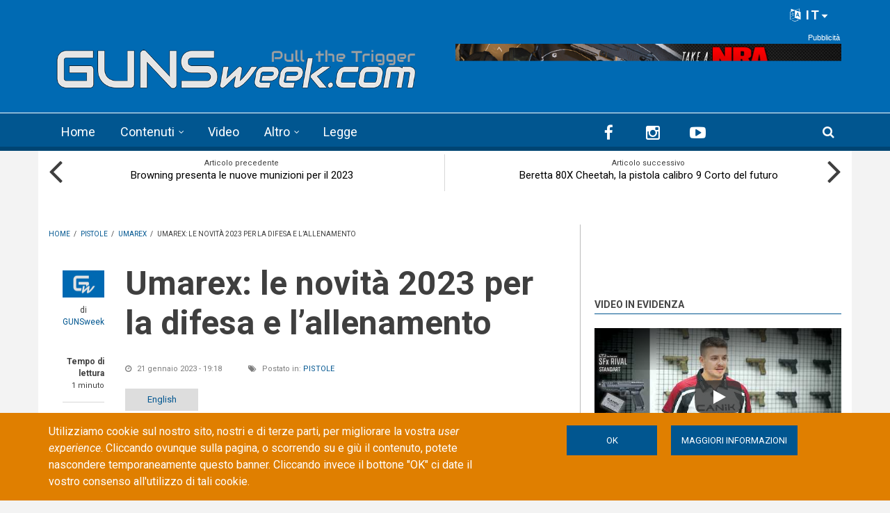

--- FILE ---
content_type: text/html; charset=utf-8
request_url: https://gunsweek.com/it/pistole/shot-show/umarex-novita-2023-difesa-lallenamento?qt-sidebar_tabs=2
body_size: 97665
content:
<!DOCTYPE html>
<html lang="it" dir="ltr" itemscope itemtype="http://schema.org/WebPage"
  xmlns:fb="https://ogp.me/ns/fb#"
  xmlns:og="https://ogp.me/ns#">
<head>
<meta charset="utf-8" />
<meta http-equiv="x-dns-prefetch-control" content="on" />
<link rel="dns-prefetch" href="//gunsweek.b-cdn.net" />
<!--[if IE 9]>
<link rel="prefetch" href="//gunsweek.b-cdn.net" />
<![endif]-->
<meta name="viewport" content="width=device-width, initial-scale=1" />
<meta name="HandheldFriendly" content="true" />
<meta name="MobileOptimized" content="width" />
<script src="https://www.google.com/recaptcha/api.js?hl=it" async="async" defer="defer"></script>
<link href="https://gunsweek.com/en/pistols/shot-show/umarex-debuts-new-t4e-and-protect-line-products?qt-sidebar_tabs=2" rel="alternate" hreflang="en" />
<link href="https://gunsweek.com/it/pistole/shot-show/umarex-novita-2023-difesa-lallenamento?qt-sidebar_tabs=2" rel="alternate" hreflang="it" />
<link rel="shortcut icon" href="https://gunsweek.b-cdn.net/sites/default/files/assets/icons/favicon.ico" type="image/vnd.microsoft.icon" />
<meta name="description" content="SHOT Show 2023 – Umarex presenta a Las Vegas i nuovi modelli delle sue linee di prodotto T4E per l’allenamento force-on-force e P2P per la difesa personale non-letale" />
<link rel="apple-touch-icon" sizes="57x57" href="/apple-touch-icon-57x57.png" />
<link rel="apple-touch-icon" sizes="60x60" href="/apple-touch-icon-60x60.png" />
<link rel="apple-touch-icon" sizes="72x72" href="/apple-touch-icon-72x72.png" />
<link rel="apple-touch-icon" sizes="76x76" href="/apple-touch-icon-76x76.png" />
<link rel="apple-touch-icon" sizes="114x114" href="/apple-touch-icon-114x114.png" />
<link rel="apple-touch-icon" sizes="120x120" href="/apple-touch-icon-120x120.png" />
<link rel="apple-touch-icon" sizes="144x144" href="/apple-touch-icon-144x144.png" />
<link rel="apple-touch-icon" sizes="152x152" href="/apple-touch-icon-152x152.png" />
<link rel="apple-touch-icon" sizes="180x180" href="/apple-touch-icon-180x180.png" />
<meta name="robots" content="follow, index" />
<link rel="icon" type="image/png" sizes="32x32" href="/favicon-32x32.png" />
<link rel="icon" type="image/png" sizes="194x194" href="/favicon-194x194.png" />
<link rel="icon" type="image/png" sizes="192x192" href="/android-chrome-192x192.png" />
<link rel="icon" type="image/png" sizes="16x16" href="/favicon-16x16.png" />
<link rel="manifest" href="/manifest.json" />
<link rel="mask-icon" href="/safari-pinned-tab.svg" color="#006ab3" />
<meta name="apple-mobile-web-app-title" content="GUNSweek" />
<meta name="application-name" content="GUNSweek" />
<meta name="msapplication-TileColor" content="#006ab3" />
<meta name="msapplication-TileImage" content="/mstile-144x144.png" />
<meta name="msapplication-config" content="/browserconfig.xml" />
<meta name="theme-color" content="#006ab3" />
<meta name="generator" content="Drupal 7 (https://www.drupal.org)" />
<meta name="rights" content="GUNSweek.com" />
<link rel="image_src" href="https://gunsweek.b-cdn.net/sites/default/files/archive/contents/pistols/shot-show/umarex-t4e-and-p2p/Umarex_Prepared_To_Protect.jpg" />
<link rel="canonical" href="https://gunsweek.com/it/pistole/shot-show/umarex-novita-2023-difesa-lallenamento" />
<link rel="shortlink" href="https://gunsweek.com/it/node/3254" />
<meta property="og:site_name" content="GUNSweek.com" />
<meta property="og:type" content="article" />
<meta property="og:url" content="https://gunsweek.com/it/pistole/shot-show/umarex-novita-2023-difesa-lallenamento" />
<meta property="og:title" content="Umarex: le novità 2023 per la difesa e l’allenamento" />
<meta property="og:description" content="SHOT Show 2023 – Umarex presenta a Las Vegas i nuovi modelli delle sue linee di prodotto T4E per l’allenamento force-on-force e P2P per la difesa personale non-letale" />
<meta property="og:image" content="https://gunsweek.b-cdn.net/sites/default/files/archive/contents/pistols/shot-show/umarex-t4e-and-p2p/Umarex_Prepared_To_Protect.jpg" />
<meta itemprop="name" content="Umarex: le novità 2023 per la difesa e l’allenamento" />
<meta itemprop="description" content="SHOT Show 2023 – Umarex presenta a Las Vegas i nuovi modelli delle sue linee di prodotto T4E per l’allenamento force-on-force e P2P per la difesa personale non-letale" />
<meta itemprop="image" content="https://gunsweek.b-cdn.net/sites/default/files/archive/contents/pistols/shot-show/umarex-t4e-and-p2p/Umarex_Prepared_To_Protect.jpg" />
<title>Umarex: le novità 2023 per la difesa e l’allenamento | GUNSweek.com</title>
<link type="text/css" rel="stylesheet" href="https://gunsweek.b-cdn.net/sites/default/files/cdn/css/https/css_ZmTF2xl5HBF3P6WY5RGap-ETHTQwnmiw3nq_mPxZWrg.css" media="all" />
<link type="text/css" rel="stylesheet" href="https://gunsweek.b-cdn.net/sites/default/files/cdn/css/https/css_byDeNcpaqNvKztnJcsJs8HZ6v7u52PPcfUBW1_RwAXg.css" media="all" />
<link type="text/css" rel="stylesheet" href="https://gunsweek.b-cdn.net/sites/default/files/cdn/css/https/css_u3qglxNBVTnrqQ-dQZTR3EeTAJULTMvX508tQ_dPuD8.css" media="all" />
<link type="text/css" rel="stylesheet" href="https://netdna.bootstrapcdn.com/font-awesome/4.5.0/css/font-awesome.css" media="all" />
<link type="text/css" rel="stylesheet" href="https://gunsweek.b-cdn.net/sites/default/files/cdn/css/https/css_DoW7_59UiugWlFEzoBekrbZbPEobLhZQldQgMAocYWU.css" media="all" />
<link type="text/css" rel="stylesheet" href="https://gunsweek.b-cdn.net/sites/default/files/cdn/css/https/css_IKu2iBAEe-a8vcW6Mh52oDNwWFtz3LJXam9C1dAJktc.css" media="all" />
<link type="text/css" rel="stylesheet" href="https://gunsweek.b-cdn.net/sites/default/files/cdn/css/https/css_FP6q5jnZuOBFOOXRn1gUycmYY9K2K-7vzTlO0LU-Kxc.css" media="all" />

<!--[if (IE 9)&(!IEMobile)]>
<link type="text/css" rel="stylesheet" href="https://gunsweek.b-cdn.net/sites/default/files/cdn/css/https/css_47DEQpj8HBSa-_TImW-5JCeuQeRkm5NMpJWZG3hSuFU_ie9.css.css" media="all" />
<![endif]-->
<link type="text/css" rel="stylesheet" href="https://gunsweek.b-cdn.net/sites/default/files/cdn/css/https/css_yfCAEXuYrhKAOjEjwT05xwpqjLlyQxw7fH2lyPxrQ8M.css" media="all" />

  <!-- HTML5 element support for IE6-8 -->
  <!--[if lt IE 9]>
    <script src="//html5shiv.googlecode.com/svn/trunk/html5.js"></script>
  <![endif]-->
<script type="text/javascript" src="https://gunsweek.b-cdn.net/sites/default/files/js/js_g-6hab4qvx1Tc1epsFFszaK2LtZivPe-Q4f39PYnYoQ.js"></script>
<script type="text/javascript" src="https://www.googletagmanager.com/gtag/js?id=G-YYHG6VX47G"></script>
<script type="text/javascript">
<!--//--><![CDATA[//><!--
window.dataLayer = window.dataLayer || [];function gtag(){dataLayer.push(arguments)};gtag("js", new Date());gtag("set", "developer_id.dMDhkMT", true);gtag("config", "G-YYHG6VX47G", {"groups":"default","cookie_domain":".gunsweek.com","anonymize_ip":true});
//--><!]]>
</script>
<script type="text/javascript">
<!--//--><![CDATA[//><!--
jQuery.extend(Drupal.settings, {"basePath":"\/","pathPrefix":"it\/","setHasJsCookie":0,"ajaxPageState":{"theme":"newsplus","theme_token":"eeOHZN-3mWj9gG_sU6bmPocPTSU0LqmA0OvhylEjmq8","jquery_version":"1.12","jquery_version_token":"bwbKjXb7KJVMQJDQmfaKi1ArWRb6DTJDCB7AuCOlZWw","js":{"misc\/jquery-extend-3.4.0.js":1,"misc\/jquery-html-prefilter-3.5.0-backport.js":1,"misc\/jquery.once.js":1,"sites\/all\/themes\/newsplus\/bootstrap\/js\/bootstrap.min.js":1,"sites\/all\/modules\/jquery_update\/js\/jquery_browser.js":1,"sites\/all\/modules\/jquery_update\/replace\/ui\/external\/jquery.cookie.js":1,"sites\/all\/modules\/jquery_update\/replace\/jquery.form\/4\/jquery.form.min.js":1,"misc\/form-single-submit.js":1,"misc\/ajax.js":1,"sites\/all\/modules\/jquery_update\/js\/jquery_update.js":1,"sites\/all\/modules\/entityreference\/js\/entityreference.js":1,"sites\/all\/modules\/custom\/gw_cookie_compliance\/js\/gw_cookie_compliance.js":1,"misc\/progress.js":1,"sites\/all\/modules\/async_js\/async_js.js":1,"public:\/\/languages\/it_E8-tYwpb4Ilfwp2dPMAqeFkQYXrFgXPeqzbzMjsdiqM.js":1,"sites\/all\/modules\/jquery_ajax_load\/jquery_ajax_load.js":1,"sites\/all\/libraries\/jquery-tooltip\/jquery.tooltip.js":1,"sites\/all\/modules\/taxonomy_tooltip\/taxonomy_tooltip.js":1,"sites\/all\/modules\/twitter_bootstrap_modal\/twitter_bootstrap_modal.js":1,"sites\/all\/modules\/twitter_bootstrap_modal\/twitter_bootstrap_modal_block\/twitter_bootstrap_modal_block.js":1,"sites\/all\/modules\/captcha\/captcha.js":1,"sites\/all\/modules\/google_analytics\/googleanalytics.js":1,"sites\/all\/modules\/extlink\/js\/extlink.js":1,"sites\/all\/modules\/custom\/gw_custom\/assets\/lite-youtube-embed\/lite-yt-embed.js":1,"sites\/all\/modules\/quicktabs\/js\/quicktabs.js":1,"sites\/all\/libraries\/superfish\/jquery.hoverIntent.minified.js":1,"sites\/all\/libraries\/superfish\/supposition.js":1,"sites\/all\/libraries\/superfish\/superfish.js":1,"sites\/all\/libraries\/superfish\/supersubs.js":1,"sites\/all\/modules\/superfish\/superfish.js":1,"0":1,"1":1,"2":1,"sites\/all\/themes\/newsplus\/js\/meanmenu\/jquery.meanmenu.fork.js":1,"3":1,"4":1,"5":1,"6":1,"7":1,"sites\/all\/themes\/newsplus\/js\/viewportSize\/viewportSize.min.js":1,"8":1,"sites\/all\/themes\/newsplus\/js\/magnific-popup\/jquery.magnific-popup.min.js":1,"9":1,"sites\/all\/themes\/newsplus\/js\/magnific-popup\/script.js":1,"10":1,"sites\/all\/themes\/newsplus\/js\/flexslider\/jquery.flexslider-min.js":1,"sites\/all\/modules\/jquery_update\/replace\/jquery\/1.12\/jquery.min.js":1,"misc\/drupal.js":1,"https:\/\/www.googletagmanager.com\/gtag\/js?id=G-YYHG6VX47G":1,"11":1},"css":{"modules\/system\/system.base.css":1,"modules\/system\/system.menus.css":1,"modules\/system\/system.messages.css":1,"modules\/system\/system.theme.css":1,"modules\/comment\/comment.css":1,"modules\/field\/theme\/field.css":1,"modules\/node\/node.css":1,"modules\/search\/search.css":1,"modules\/user\/user.css":1,"sites\/all\/modules\/extlink\/css\/extlink.css":1,"sites\/all\/modules\/views\/css\/views.css":1,"sites\/all\/modules\/ckeditor\/css\/ckeditor.css":1,"sites\/all\/modules\/ctools\/css\/ctools.css":1,"sites\/all\/libraries\/jquery-tooltip\/jquery.tooltip.css":1,"sites\/all\/modules\/taxonomy_tooltip\/taxonomy_tooltip.css":1,"sites\/all\/modules\/twitter_bootstrap_modal\/twitter_bootstrap_modal_block\/twitter_bootstrap_modal_block.css":1,"sites\/all\/modules\/content_type_extras\/css\/content_type_extras.css":1,"sites\/all\/modules\/custom\/gw_cookie_compliance\/css\/gw_cookie_compliance.css":1,"sites\/all\/modules\/custom\/gw_multilang\/gw_multilang.css":1,"sites\/all\/themes\/newsplus\/js\/flexslider\/flexslider.css":1,"sites\/all\/themes\/newsplus\/js\/magnific-popup\/magnific-popup.css":1,"sites\/all\/modules\/field_collection\/field_collection.theme.css":1,"sites\/all\/modules\/custom\/gw_custom\/assets\/lite-youtube-embed\/lite-yt-embed.css":1,"sites\/all\/modules\/quicktabs\/css\/quicktabs.css":1,"sites\/all\/modules\/custom\/gw_qrcode_block\/gw_qrcode_block.css":1,"https:\/\/netdna.bootstrapcdn.com\/font-awesome\/4.5.0\/css\/font-awesome.css":1,"sites\/all\/themes\/newsplus\/js\/meanmenu\/meanmenu.min.css":1,"sites\/all\/libraries\/superfish\/css\/superfish.css":1,"sites\/all\/themes\/newsplus\/bootstrap\/css\/bootstrap.min.css":1,"sites\/all\/themes\/newsplus\/css\/bootstrap-big-grid.min.css":1,"sites\/all\/themes\/newsplus\/fonts\/https\/roboto-font.css":1,"sites\/all\/themes\/newsplus\/fonts\/https\/montserrat-font.css":1,"sites\/all\/themes\/newsplus\/fonts\/https\/sourcecodepro-font.css":1,"sites\/all\/themes\/newsplus\/fonts\/https\/ptsans-font.css":1,"sites\/all\/themes\/newsplus\/css\/ie9.css":1,"sites\/all\/themes\/newsplus\/css\/style.css":1,"sites\/all\/themes\/newsplus\/css\/style-gunsweek.css":1,"sites\/all\/themes\/newsplus\/css\/local.css":1}},"jquery_ajax_load":{"trigger":".jquery_ajax_load","target":"#jquery_ajax_load_target","toggle":true,"animation":true,"base_path":"\/","module_path":"sites\/all\/modules\/jquery_ajax_load","site_name":"GUNSweek.com","TBtrigger":".twitter_bootstrap_modal","TBmodaltrigger":".bs_modal","TBmodule":"sites\/all\/modules\/twitter_bootstrap_modal","TBpath":"\/","TBname":"GUNSweek.com"},"twitter_bootstrap_modal_block":{"trigger":"#block-user-login","link_type":"btn-link"},"urlIsAjaxTrusted":{"\/it\/pistole\/shot-show\/umarex-novita-2023-difesa-lallenamento?qt-sidebar_tabs=2":true,"\/it\/system\/ajax":true,"\/it\/pistole\/shot-show\/umarex-novita-2023-difesa-lallenamento?destination=node\/3254%3Fqt-sidebar_tabs%3D2":true},"googleanalytics":{"account":["G-YYHG6VX47G"],"trackOutbound":1,"trackMailto":1,"trackDownload":1,"trackDownloadExtensions":"7z|aac|arc|arj|asf|asx|avi|bin|csv|doc(x|m)?|dot(x|m)?|exe|flv|gif|gz|gzip|hqx|jar|jpe?g|js|mp(2|3|4|e?g)|mov(ie)?|msi|msp|pdf|phps|png|ppt(x|m)?|pot(x|m)?|pps(x|m)?|ppam|sld(x|m)?|thmx|qtm?|ra(m|r)?|sea|sit|tar|tgz|torrent|txt|wav|wma|wmv|wpd|xls(x|m|b)?|xlt(x|m)|xlam|xml|z|zip","trackDomainMode":1},"ajax":{"edit-submit--4":{"callback":"gw_cookie_compliance_dismiss_form_submit","progress":{"type":"none"},"wrapper":"cookie-compliance","event":"mousedown","keypress":true,"prevent":"click","url":"\/it\/system\/ajax","submit":{"_triggering_element_name":"op","_triggering_element_value":"OK"}},"edit-submit--5":{"callback":"gw_cookie_compliance_dismiss_form_submit","progress":{"type":"none"},"wrapper":"cookie-compliance","event":"mousedown","keypress":true,"prevent":"click","url":"\/it\/system\/ajax","submit":{"_triggering_element_name":"op","_triggering_element_value":"OK"}}},"superfish":{"1":{"id":"1","sf":{"animation":{"opacity":"show"},"speed":"\u0027fast\u0027","autoArrows":false,"dropShadows":false,"disableHI":false},"plugins":{"supposition":true,"bgiframe":false,"supersubs":{"minWidth":"14","maxWidth":"27","extraWidth":1}}}},"extlink":{"extTarget":"_blank","extClass":"ext","extLabel":"(link is external)","extImgClass":0,"extIconPlacement":"append","extSubdomains":1,"extExclude":"(?:gunsweek\\.com)|(?:www\\.facebook\\.com\\\/sharer\\\/sharer\\.php)|(?:plus\\.google\\.com\\\/share)|(?:twitter\\.com\\\/share)|(?:www\\.youtube\\.com\\\/watch\\?v=)|(?:vimeo\\.com\\\/)","extInclude":"","extCssExclude":"","extCssExplicit":"","extAlert":0,"extAlertText":"This link will take you to an external web site.","mailtoClass":"mailto","mailtoLabel":"(link sends e-mail)","extUseFontAwesome":false},"quicktabs":{"qt_sidebar_tabs":{"name":"sidebar_tabs","tabs":[{"bid":"views_delta_mt_latest-block_1","hide_title":1},{"bid":"views_delta_mt_most_popular-block_1","hide_title":1},{"bid":"views_delta_archive-block_1","hide_title":1}],"urlIsAjaxTrusted":{"\/it\/pistole\/shot-show\/umarex-novita-2023-difesa-lallenamento?qt-sidebar_tabs=2":true}}},"async_js":{"javascript":{"\/\/das.digitoolmedia.com\/main\/www\/delivery\/asyncjs.php":{"data":"\/\/das.digitoolmedia.com\/main\/www\/delivery\/asyncjs.php","callbacks":[],"fade":[],"container":null,"dependencies":[],"dependents":[],"queued":false,"loaded":false}},"timeout":1000,"finalCallback":""}});
//--><!]]>
</script>
<script defer data-domain="gunsweek.com" src="https://plausible.digitoolmedia.com/js/script.outbound-links.file-downloads.tagged-events.hash.js"></script>
<script>
  window.plausible = window.plausible || function() {
    (window.plausible.q = window.plausible.q || []).push(arguments)
  }
  setTimeout("plausible('Adjusted Bounce Rate', { props: { duration: '10' } });", 10000);
</script>
</head>
<body class="html not-front not-logged-in one-sidebar sidebar-second page-node page-node- page-node-3254 node-type-gw-free-stack gw-popup-enabled i18n-it sff-32 slff-32 hff-5 pff-5 wide-sidebar" >
  <div id="skip-link">
    <a href="#main-content" class="element-invisible element-focusable">Skip to main content</a>
  </div>
    <div class="region region-page-top">
    <div id="cookie-compliance" class="cookie-compliance clearfix">
  <div class="container">
    <div class="row cookie-compliance__inner">
      <div class="col-md-7 col-sm-8 cookie-compliance__text">
              <p>Utilizziamo cookie sul nostro sito, nostri e di terze parti, per migliorare la vostra <em>user experience</em>. Cliccando ovunque sulla pagina, o scorrendo su e giù il contenuto, potete nascondere temporaneamente questo banner. Cliccando invece il bottone &quot;OK&quot;&nbsp;ci date il vostro consenso all&#39;utilizzo di tali cookie.</p>            </div>
      <div class="col-md-5 col-sm-4 cookie-compliance__btn">
                  <form action="/it/pistole/shot-show/umarex-novita-2023-difesa-lallenamento?qt-sidebar_tabs=2" method="post" id="gw-cookie-compliance-dismiss-form" accept-charset="UTF-8"><div><input class="cookie-compliance__button form-submit" type="submit" id="edit-submit--4" name="op" value="OK" /><input type="hidden" name="form_build_id" value="form-4YPwIgQOkSnfGdRQ7uvo2B2xxcPF0EVqXUdGQ5UB-dM" />
<input type="hidden" name="form_id" value="gw_cookie_compliance_dismiss_form" />
</div></form>                <a class="button" href="/cookie-policy" target="_blank">Maggiori informazioni</a>
      </div>
    </div>
  </div>
</div>

<noscript>
  <div class="cookie-compliance clearfix">
    <div class="container">
      <div class="row cookie-compliance__inner">
        <div class="col-md-7 col-sm-8 cookie-compliance__text">
                  <p>Utilizziamo cookie sul nostro sito, nostri e di terze parti, per migliorare la vostra <em>user experience</em>. Cliccando ovunque sulla pagina, o scorrendo su e giù il contenuto, potete nascondere temporaneamente questo banner. Cliccando invece il bottone &quot;OK&quot;&nbsp;ci date il vostro consenso all&#39;utilizzo di tali cookie.</p>                  <p>
            JavaScript deve essere abilitato per rimuovere il cookie banner.          </p>
        </div>
        <div class="col-md-5 col-sm-4 cookie-compliance__btn">
                      <form action="/it/pistole/shot-show/umarex-novita-2023-difesa-lallenamento?qt-sidebar_tabs=2" method="post" id="gw-cookie-compliance-dismiss-form--2" accept-charset="UTF-8"><div><input class="cookie-compliance__button form-submit" type="submit" id="edit-submit--5" name="op" value="OK" /><input type="hidden" name="form_build_id" value="form-b49HEFR7E3_P-sVtnpWMWCkQt6XAk5L5CUqDi-Xc0l4" />
<input type="hidden" name="form_id" value="gw_cookie_compliance_dismiss_form" />
</div></form>                    <a class="button" href="/cookie-policy" target="_blank">Maggiori informazioni</a>
        </div>
      </div>
    </div>
  </div>
</noscript>
  </div>
  

<div id="publisher" itemprop="publisher" itemscope itemtype="http://schema.org/Organization">
  <meta itemprop="name" content="GUNSweek.com" />
  <div itemprop="logo" itemscope itemtype="http://schema.org/ImageObject">
    <link itemprop="url" href="/sites/default/files/assets/img/gunsweek-logo-blue-460x60.png" />
  </div>
</div>

<div id="toTop"><i class="fa fa-play-circle fa-rotate-270"></i></div>

<!-- #pre-header -->
<div id="pre-header" class="clearfix">
    <div class="container">

        <!-- #pre-header-inside -->
        <div id="pre-header-inside" class="clearfix">
            <div class="row">

                

                                <div class="col-md-12">
                    <!-- #pre-header-right -->
                    <div id="pre-header-right" class="clearfix">
                        <div class="pre-header-area">
                              <div class="region region-pre-header-right">
    <div id="block-gw-multilang-gw-multilang" class="block block-gw-multilang clearfix">

    
  <div class="content">
    <div class="dropdown" id="language-menu"><h3 class="element-invisible">Language menu</h3>
<button class="btn-lg btn-default dropdown-toggle pull-right" type="button" id="language-menu-btn" data-toggle="dropdown" aria-haspopup="true" aria-expanded="true"><i class="fa fa-language" aria-hidden="true"></i> IT<svg xmlns="http://www.w3.org/2000/svg" class="gw-caret-down" fill="#fff" stroke-linejoin="round" viewBox="0 -2 16 16"> <path d="M7.247 11.14 2.451 5.658C1.885 5.013 2.345 4 3.204 4h9.592a1 1 0 0 1 .753 1.659l-4.796 5.48a1 1 0 0 1-1.506 0z"/> </svg></button>
<ul class="dropdown-menu dropdown-menu-right" aria-labelledby="language-menu-btn"><li class="en"><a href="/en/latest-contents" class="text-right" title="Watch the latest contents in English." xml:lang="en" hreflang="en">English</a></li>
<li class="fr"><a href="/fr/derniers-contenus" class="text-right" title="Regardez les derniers contenus en Français." xml:lang="fr" hreflang="fr">Français</a></li>
<li class="de"><a href="/de/neueste-inhalte" class="text-right" title="Sehen Sie sich die neuesten Inhalte in Deutsch an." xml:lang="de" hreflang="de">Deutsch</a></li>
<li class="it"><a href="/it/ultimi-contenuti" class="text-right current" title="Guarda gli ultimi contenuti in Italiano." xml:lang="it" hreflang="it">Italiano</a></li>
<li class="es"><a href="/es/ultimos-contenidos" class="text-right" title="Mira los últimos contenidos en Español." xml:lang="es" hreflang="es">Español</a></li>
</ul>
</div>  </div>
</div>
  </div>
                        </div>
                    </div>
                    <!-- EOF:#pre-header-right -->
                </div>
                
            </div>
        </div>
        <!-- EOF: #pre-header-inside -->

    </div>
</div>
<!-- EOF: #pre-header -->

<!-- #header-top -->
<header id="header-top" role="banner" class="clearfix">
    <div class="container">

        <!-- #header-top-inside -->
        <div id="header-top-inside" class="clearfix">
            <div class="row">

                <div class="col-md-6">
                    <!-- #header-top-left -->
                    <div id="header-top-left" class="clearfix">
                        <div class="header-top-area">

                            <div id="logo-and-site-name-wrapper" class="clearfix">
                                                                <div id="logo">
                                <a href="/it" title="Home" rel="home"> <img src="https://gunsweek.b-cdn.net/sites/default/files/assets/img/gunsweek-logo-800x120.png" width="800" height="120" alt="Home" /> </a>
                                </div>
                                                            </div>

                            
                        </div>
                    </div>
                    <!-- EOF:#header-top-left -->
                </div>


                                <div class="col-md-6">
                    <!-- #header-top-right -->
                    <div id="header-top-right" class="clearfix">
                        <div class="header-top-area">
                              <div class="region region-header-top-right">
    <div id="block-block-10" class="block block-block clearfix">

    
  <div class="content">
    <div id="zoneid-9" class="b728x">
  <ins data-revive-zoneid="9" data-revive-target="_blank" data-revive-block="1" data-revive-blockcampaign="1" data-revive-id="41f22d4db9de4670b5305d1427d3772d"></ins>
</div>  </div>
</div>
  </div>
                        </div>
                    </div>
                    <!-- EOF:#header-top-right -->
                </div>
                
            </div>
        </div>
        <!-- EOF: #header-top-inside -->

    </div>
</header>
<!-- EOF: #header-top -->

<!-- #header -->
<header id="header">

        <div id="navigation-site-name">
      <a href="/it" title="Home"> <img src="/sites/default/files/assets/img/gunsweek-icon-48x48.png" alt="GUNSweek.com" /> </a>
    </div>
    
    <div class="container">

        <!-- #header-inside -->
        <div id="header-inside" class="clearfix">
            <div class="row">
                <div class="header-area">

                    <div class="col-md-8">
                        <!-- #header-inside-left -->
                        <div id="header-inside-left" class="clearfix">
                            <!-- #main-navigation -->
                            <div id="main-navigation" class="clearfix">
                                <nav role="navigation">
                                                                          <div class="region region-navigation">
    <div id="block-superfish-1" class="block block-superfish clearfix">

    
  <div class="content">
    <ul id="superfish-1" class="menu sf-menu sf-main-menu sf-horizontal sf-style-none sf-total-items-5 sf-parent-items-2 sf-single-items-3"><li id="menu-407-1" class="first odd sf-item-1 sf-depth-1 sf-no-children"><a href="/it" title="" class="sf-depth-1">Home</a></li><li id="menu-485-1" class="middle even sf-item-2 sf-depth-1 sf-total-children-7 sf-parent-children-0 sf-single-children-7 menuparent"><a href="/it/ultimi-contenuti" title="" class="sf-depth-1 menuparent">Contenuti</a><ul><li id="menu-486-1" class="first odd sf-item-1 sf-depth-2 sf-no-children"><a href="/it/pistole" title="" class="sf-depth-2">Pistole</a></li><li id="menu-405-1" class="middle even sf-item-2 sf-depth-2 sf-no-children"><a href="/it/fucili-rigati" title="" class="sf-depth-2">Fucili rigati</a></li><li id="menu-406-1" class="middle odd sf-item-3 sf-depth-2 sf-no-children"><a href="/it/fucili-lisci" title="" class="sf-depth-2">Fucili lisci</a></li><li id="menu-2441-1" class="middle even sf-item-4 sf-depth-2 sf-no-children"><a href="/it/munizioni" title="" class="sf-depth-2">Munizioni</a></li><li id="menu-1821-1" class="middle odd sf-item-5 sf-depth-2 sf-no-children"><a href="/it/ottiche" title="" class="sf-depth-2">Ottiche</a></li><li id="menu-1815-1" class="middle even sf-item-6 sf-depth-2 sf-no-children"><a href="/it/accessori" title="" class="sf-depth-2">Accessori</a></li><li id="menu-1820-1" class="last odd sf-item-7 sf-depth-2 sf-no-children"><a href="/it/coltelli" title="" class="sf-depth-2">Coltelli</a></li></ul></li><li id="menu-218-1" class="middle odd sf-item-3 sf-depth-1 sf-no-children"><a href="/it/ultimi-video" title="" class="sf-depth-1">Video</a></li><li id="menu-408-1" class="middle even sf-item-4 sf-depth-1 sf-total-children-6 sf-parent-children-0 sf-single-children-6 menuparent"><span title="" class="sf-depth-1 menuparent nolink" tabindex="0">Altro</span><ul><li id="menu-1823-1" class="first odd sf-item-1 sf-depth-2 sf-no-children"><a href="/it/tecnica" title="" class="sf-depth-2">Tecnica</a></li><li id="menu-1822-1" class="middle even sf-item-2 sf-depth-2 sf-no-children"><a href="/it/tags/difesa-personale" title="" class="sf-depth-2">Difesa personale</a></li><li id="menu-1818-1" class="middle odd sf-item-3 sf-depth-2 sf-no-children"><a href="/it/tags/caccia" title="" class="sf-depth-2">Caccia</a></li><li id="menu-1819-1" class="middle even sf-item-4 sf-depth-2 sf-no-children"><a href="/it/industria-armiera" title="" class="sf-depth-2">Industria</a></li><li id="menu-1816-1" class="middle odd sf-item-5 sf-depth-2 sf-no-children"><a href="/it/cultura" title="" class="sf-depth-2">Cultura</a></li><li id="menu-1817-1" class="last even sf-item-6 sf-depth-2 sf-no-children"><a href="/it/eventi" title="" class="sf-depth-2">Eventi</a></li></ul></li><li id="menu-9733-1" class="last odd sf-item-5 sf-depth-1 sf-no-children"><a href="/it/leggi-sulle-armi" title="" class="sf-depth-1">Legge</a></li></ul>  </div>
</div>
  </div>
                                                                    </nav>
                            </div>
                            <!-- EOF: #main-navigation -->
                        </div>
                        <!-- EOF:#header-inside-left -->
                    </div>

                                        <div class="col-md-4">
                        <!-- #header-inside-right -->
                        <div id="header-inside-right" class="clearfix">
                          <div class="region region-header">
    <div id="block-block-8" class="block block-block clearfix">

    
  <div class="content">
    
<div class="navigation-social-bookmarks">
  <ul class="social-bookmarks" itemscope itemtype="http://schema.org/Organization">
    <meta itemprop="name" content="GUNSweek.com" />
    <li>
      <a itemprop="sameAs" href="https://it-it.facebook.com/GUNSweek.Italiano/" target="_blank"><i class="fa fa-facebook"></i></a>
    </li>
    <li>
      <a itemprop="sameAs" href="http://instagram.com/gunsweek.news" target="_blank"><i class="fa fa-instagram"></i></a>
    </li>
    <li>
      <a itemprop="sameAs" href="https://www.youtube.com/gunsweek" target="_blank"><i class="fa fa-youtube-play"></i></a>
    </li>
  </ul>
    <div class="dropdown search-bar block-search">
    <a data-toggle="dropdown" href="#" class="trigger"></a>
    <ul class="dropdown-menu" role="menu" aria-labelledby="dLabel">
      <li><form action="/it/pistole/shot-show/umarex-novita-2023-difesa-lallenamento?qt-sidebar_tabs=2" method="post" id="search-block-form" accept-charset="UTF-8"><div><div class="container-inline">
      <h2 class="element-invisible">Search form</h2>
    <div class="form-item form-type-textfield form-item-search-block-form">
 <input onblur="if (this.value == &#039;&#039;) {this.value = &#039;Inserisci i termini e clicca Cerca...&#039;;}" onfocus="if (this.value == &#039;Inserisci i termini e clicca Cerca...&#039;) {this.value = &#039;&#039;;}" type="text" id="edit-search-block-form--2" name="search_block_form" value="Inserisci i termini e clicca Cerca..." size="15" maxlength="128" class="form-text" />
</div>
<div class="form-actions form-wrapper" id="edit-actions"><input value="" type="submit" id="edit-submit" name="op" class="form-submit" /></div><input type="hidden" name="form_build_id" value="form-EFqZrYc1VqFnmmXq7p4vSD9ohRyOZYe4krfNkVfGd3E" />
<input type="hidden" name="form_id" value="search_block_form" />
</div>
</div></form></li>
    </ul>
  </div>
  </div>  </div>
</div>
  </div>
                        </div>
                        <!-- EOF:#header-inside-right -->
                    </div>
                    
                </div>
            </div>
        </div>
        <!-- EOF: #header-inside -->

    </div>
</header>
<!-- EOF: #header -->

<!-- #page-intro -->
<div id="page-intro" class="clearfix">

    <div class="container">
        <div class="row">

            <!-- #page-intro-inside -->
            <div id="page-intro-inside" class="clearfix">
                  <div class="region region-page-intro">
    <div id="block-views-mt-node-navigation-block" class="block block-views clearfix">

    
  <div class="content">
    <div class="view view-mt-node-navigation view-id-mt_node_navigation view-display-id-block view-dom-id-67891cadbcd9bd8c376b9e54cd100787">
        
  
  
      <div class="view-content">
      <div class="node-navigation clearfix">
  <div class="col-xs-6 hidden-xs hidden-sm">
      <div class="prev-node">
      <div class="text">Articolo precedente</div>
        
  <div>        <span><a href="/it/munizioni/shot-show/browning-presenta-nuove-munizioni-2023">Browning presenta le nuove munizioni per il 2023</a></span>  </div>    </div>
    <i class="fa fa-angle-left"></i>
    </div>
  <div class="col-xs-6 hidden-xs hidden-sm">
      <div class="next-node">
      <div class="text">Articolo successivo</div>
        
  <div>        <span><a href="/it/pistole/shot-show/beretta-80x-cheetah-pistola-calibro-9-corto-del-futuro">Beretta 80X Cheetah, la pistola calibro 9 Corto del futuro</a></span>  </div>    </div>
    <i class="fa fa-angle-right"></i>
    </div>
</div>    </div>
  
  
  
  
  
  
</div>  </div>
</div>
  </div>
            </div>
            <!-- EOF: #page-intro-inside -->

        </div>
    </div>

</div>
<!-- EOF: #page-intro -->

<!-- #page -->
<div id="page" class="clearfix">

    <div class="container">

        <!-- #page-inside -->
        <div id="page-inside">

            <!-- #messages-console -->
                        <!-- EOF: #messages-console -->

            
            <!-- #main-content -->
            <div id="main-content">

                <div class="row">

                    
                    <section class="col-md-8 col-xlg-9">

                                                <!-- #breadcrumb -->
                        <div id="breadcrumb" class="clearfix" itemprop="breadcrumb" itemscope itemtype="http://schema.org/BreadcrumbList">
                            <!-- #breadcrumb-inside -->
                            <div id="breadcrumb-inside" class="clearfix">
                            <div><span itemprop="itemListElement" itemscope itemtype="http://schema.org/ListItem"><a href="/it" itemprop="item" itemtype="http://schema.org/Thing"><span itemprop="name">Home</span></a><meta itemprop="position" content="1" /></span> <span class="breadcrumb-separator">/ </span><span itemprop="itemListElement" itemscope itemtype="http://schema.org/ListItem"><a href="/it/tags/pistole" itemprop="item" itemtype="http://schema.org/Thing"><span itemprop="name">Pistole</span></a><meta itemprop="position" content="2" /></span> <span class="breadcrumb-separator">/ </span><span itemprop="itemListElement" itemscope itemtype="http://schema.org/ListItem"><a href="/it/tags/umarex" itemprop="item" itemtype="http://schema.org/Thing"><span itemprop="name">Umarex</span></a><meta itemprop="position" content="3" /></span> <span class="breadcrumb-separator">/ </span><span itemprop="itemListElement" itemscope itemtype="http://schema.org/ListItem"><span itemprop="name">Umarex: le novità 2023 per la difesa e l’allenamento</span><meta itemprop="position" content="4" /></span></div>                            </div>
                            <!-- EOF: #breadcrumb-inside -->
                        </div>
                        <!-- EOF: #breadcrumb -->
                        
                        
                        
                        
                        <!-- #main -->
                        <div id="main" class="clearfix">

                                                        <h1 class="title" id="page-title">Umarex: le novità 2023 per la difesa e l’allenamento</h1>                            
                            <!-- #tabs -->
                                                            <div class="tabs">
                                                                </div>
                                                        <!-- EOF: #tabs -->

                            
                            <!-- #action links -->
                                                        <!-- EOF: #action links -->

                                                          <div class="region region-content">
    <div id="block-system-main" class="block block-system clearfix">

    
  <div class="content">
    <article id="node-3254" class="node node-gw-free-stack node-promoted clearfix" itemscope="" itemtype="http://schema.org/Article" itemref="publisher">

  <link itemprop="mainEntityOfPage" href="/it/pistole/shot-show/umarex-novita-2023-difesa-lallenamento" />
    <div itemprop="image" itemscope itemtype="http://schema.org/ImageObject">
    <link itemprop="url" href="https://gunsweek.b-cdn.net/sites/default/files/archive/contents/pistols/shot-show/umarex-t4e-and-p2p/Umarex_Prepared_To_Protect.jpg" />
        <meta itemprop="width" content="2000" />
    <meta itemprop="height" content="1333" />
  </div>
  
  
  <!-- node-content-wrapper -->
  <div class="node-content-wrapper clearfix">

        <!-- node-side -->
    <div class="node-side">

            <div class="user-info">
          <div class="user-picture">
    <a href="/it/publisher/gunsweek" title="View user profile."><img src="https://gunsweek.b-cdn.net/sites/default/files/styles/medium/public/pictures/picture-56-1453061084.png?itok=Fzd_AllI" width="480" height="319" alt="immagine di GUNSweek" title="immagine di GUNSweek" /></a>  </div>
        di  <span itemprop="author"><a href="/it/publisher/gunsweek" title="View user profile." class="username">GUNSweek</a></span>
      </div>
      
            <!-- reading-time -->
      <div class="reading-time">
        <div>Tempo di lettura</div>

        <span>1 minuto</span>
      </div>
      <!-- EOF: reading-time -->
      
            <!-- #affix -->
      <div id="affix">

                <!-- share-links -->
        <div class="share-links">
          Condividi                    <ul>
            <li><a href="https://www.facebook.com/sharer/sharer.php?u=https%3A%2F%2Fgunsweek.com%2Fit%2Fpistole%2Fshot-show%2Fumarex-novita-2023-difesa-lallenamento&t=Umarex%3A+le+novit%C3%A0+2023+per+la+difesa+e+l%E2%80%99allenamento" onclick="window.open(this.href, 'facebook-share','width=580,height=296');return false;"><span><i class="fa fa-facebook"></i></span></a></li>
          </ul>
        </div>
        <!-- EOF:share-links -->
        
                <!-- submitted-info -->
        <div class="submitted-info">
                    <img src="https://gunsweek.b-cdn.net/sites/default/files/assets/loader.gif" class="loader" />
          <div class="print">
            <i class="fa fa-print"></i> <a href="#" class="print-button">  Stampa</a>
          </div>
                              <div class="font-resize">
            <a href="#" id="decfont">a-</a>
            <a href="#" id="incfont">a+</a>
          </div>
                              <div class="submitted-info-item">
            Pubblicato <span>3 anni fa</span>          </div>
          <div class="submitted-info-item">
            Aggiornato <span>2 anni fa</span>          </div>
                  </div>
        <!--EOF: submitted-info -->
        
                <!-- post-progress -->
        <div class="post-progress">
          Letto finora          <span class="post-progress-value"></span>
          <div class="post-progressbar"></div>
        </div>
        <!-- EOF: post-progress -->
        
      </div>
      <!-- EOF:#affix -->
      
    </div>
    <!-- EOF:node-side -->
    
    <!-- node-content -->
    <div id="printArea" class="node-content clearfix  ">
      <header>
                          <h1 class="title" itemprop="headline">Umarex: le novità 2023 per la difesa e l’allenamento</h1>
                
                  <div class="node-info">
                        <div class="node-info-item"><i class="fa fa-clock-o"></i> <time itemprop="datePublished" datetime="2023-01-21T19:18:58+01:00">21 gennaio 2023 - 19:18</time></div>
            <meta itemprop="dateModified" content="2023-02-11T01:45:39+01:00" />
                                    <div class="node-info-item"><i class="fa fa-tags"></i> Postato in: <div class="field field-name-field-gw-content-area field-type-entityreference field-label-hidden"><div class="field-items"><div class="field-item even" itemprop="articleSection"><a href="/it/tags/pistole">Pistole</a></div></div></div></div>
                                  </div>
        
                <ul class="links inline"><li class="translation_en first last"><a href="/en/pistols/shot-show/umarex-debuts-new-t4e-and-protect-line-products" title="Umarex debuts new T4E and Protect line products" class="translation-link" xml:lang="en" hreflang="en">English</a></li>
</ul>              </header>

      <div class="content clearfix">
        <div class="field field-name-field-long-text field-type-text-long field-label-hidden gw-summary"><div class="field-items"><div class="field-item even" itemprop="description"><p>SHOT Show 2023 – Umarex presenta a Las Vegas i nuovi modelli delle sue linee di prodotto T4E per l’allenamento force-on-force e P2P per la difesa personale non-letale</p>
</div></div></div>&#13;
&#13;
&#13;
&#13;
<div class="images-container clearfix">&#13;
&#13;
  <div class="image-preview clearfix">&#13;
&#13;
    <div class="image-wrapper clearfix">&#13;
      <a class="image-popup overlayed" href="https://gunsweek.b-cdn.net/sites/default/files/archive/contents/pistols/shot-show/umarex-t4e-and-p2p/Umarex_Prepared_To_Protect.jpg?utm_source=gunsweek&amp;utm_medium=image&amp;utm_campaign=Umarex_Prepared_To_Protect&amp;utm_content=3254a&amp;utm_term=Umarex" title="Umarex: le novità 2023 per la difesa e l’allenamento">&#13;
        <img src="https://gunsweek.b-cdn.net/sites/default/files/styles/content_lg/public/archive/contents/pistols/shot-show/umarex-t4e-and-p2p/Umarex_Prepared_To_Protect.jpg?itok=P_OPzpJW" width="1200" height="800" alt="Umarex Prepared To Protect (P2P)" title="Umarex: le novità 2023 per la difesa e l’allenamento" />        <span class="overlay"><i class="fa fa-plus"></i></span>&#13;
      </a>&#13;
    </div>&#13;
&#13;
        <div class="media-caption clearfix">&#13;
      <p>Umarex Prepared To Protect (P2P)</p>&#13;
    </div>&#13;
      </div>&#13;
&#13;
  &#13;
</div>&#13;
&#13;
&#13;
<div class="paragraphs-items paragraphs-items-field-gw-content-unit paragraphs-items-field-gw-content-unit-full paragraphs-items-full">&#13;
  <div class="field field-name-field-gw-content-unit field-type-paragraphs field-label-hidden"><div class="field-items"><div class="field-item even">&#13;
</div><div class="field-item odd">&#13;
<div class="row entity entity-paragraphs-item paragraphs-item-et-unit">&#13;
  <div class="content">&#13;
    &#13;
        <div class="col-xs-12 col-sm-6 col-md-6 pull-right">&#13;
      <img class="image-content image-popup" src="https://gunsweek.b-cdn.net/sites/default/files/styles/content_sm/public/archive/contents/pistols/shot-show/umarex-t4e-and-p2p/Umarex-P2P-HDP50-Compact-3.jpg?itok=BfiUhPaM" width="610" height="343" alt="Umarex: le novità 2023 per la difesa e l’allenamento" title="Umarex: le novità 2023 per la difesa e l’allenamento" />&#13;
          </div>&#13;
    &#13;
    <div class="field field-name-field-unit-text field-type-text-long field-label-hidden gw-unit-text"><div class="field-items"><div class="field-item even"><p>Da anni, ormai, la tedesca <a href="https://www.umarex.com/?utm_source=gunsweek&amp;utm_medium=textlink&amp;utm_campaign=Umarex&amp;utm_content=3254b&amp;utm_term=Umarex" rel="nofollow">Umarex</a> produce armi a modesta capacità offensiva con sistema di propulsione a CO² che impiegano munizioni da Paintball calibro .50 per la difesa personale non-letale sotto il marchio P2P (Prepared to Protect) e per l’addestramento<em> Force-on-Force</em> sotto il marchio T4E (Training For Engagement). In occasione dell’edizione 2023 dello SHOT Show, Umarex ha annunciato l’ampliamento di ambedue le serie col lancio di tre nuovi modelli.</p>
<p> </p>
<p>La <a href="https://www.umarex.com/products/specials/shot-show-news/2.3015.html?utm_source=gunsweek&amp;utm_medium=textlink&amp;utm_campaign=Umarex+P2P+HDP+50+Compact&amp;utm_content=3254c&amp;utm_term=Umarex" rel="nofollow"><strong><em>Umarex P2P HDP 50 Compact</em></strong></a> è una compatta pistola con sistema di propulsione a CO² che presenta un serbatoio per una bomboletta da otto grammi nell’impugnatura e un tubo da quattro colpi calibro .50 in gomma o plastica inerte sotto la canna, accessibile aprendo verso il basso la guardia del grilletto (similmente a come si farebbe per smontare una pistola Makarov o Walther PPK). La bomboletta di CO² inserita nell’impugnatura resta sigillata fino a quando, prima dell’uso, l’utente non l’attiva con un colpo di palmo verso l’alto. L’energia alla volata è inferiore ai 7,5 Joule.</p>
<p> </p>
<p>La <a href="https://www.umarex.com/products/specials/shot-show-news/2.4589.html?utm_source=gunsweek&amp;utm_medium=textlink&amp;utm_campaign=Umarex+T4E+TP+50+Compact&amp;utm_content=3254d&amp;utm_term=Umarex" rel="nofollow"><strong><em>Umarex T4E TP 50 Compact</em></strong></a> è del tutto simile alla HDP 50 Compact, ma è disponibile anche con energia alla volata di circa 11 Joule e può impiegare munizioni marcatrici, per l’impiego in addestramento. A parte questo, l’unica differenza è nella colorazione: arancione brillante per la HDP 50 Compact, nera per la TP 50 Compact.</p>
</div></div></div> &#13;
  </div>&#13;
</div>&#13;
</div><div class="field-item even">&#13;
  <div class="row entity entity-paragraphs-item paragraphs-item-pp-unit">&#13;
    &#13;
    &#13;
    <div class="content col-sm-6">&#13;
      <img class="image-content image-popup" src="https://gunsweek.b-cdn.net/sites/default/files/styles/content_sm/public/archive/contents/pistols/shot-show/umarex-t4e-and-p2p/DSC_1638.jpg?itok=FdaKDXfE" width="610" height="407" alt="Umarex: le novità 2023 per la difesa e l’allenamento" title="Umarex: le novità 2023 per la difesa e l’allenamento" />&#13;
          </div>&#13;
&#13;
    &#13;
    <div class="content col-sm-6">&#13;
      <img class="image-content image-popup" src="https://gunsweek.b-cdn.net/sites/default/files/styles/content_sm/public/archive/contents/pistols/shot-show/umarex-t4e-and-p2p/DSC_1639.jpg?itok=Tz-CHfev" width="610" height="407" alt="Umarex: le novità 2023 per la difesa e l’allenamento" title="Umarex: le novità 2023 per la difesa e l’allenamento" />&#13;
          </div>&#13;
&#13;
    &#13;
  </div>&#13;
</div><div class="field-item odd">&#13;
<div class="row entity entity-paragraphs-item paragraphs-item-pt-unit">&#13;
  <div class="content">&#13;
    &#13;
        <div class="col-xs-12 col-sm-6 col-md-6">&#13;
      <img class="image-content image-popup" src="https://gunsweek.b-cdn.net/sites/default/files/styles/content_sm/public/archive/contents/pistols/shot-show/umarex-t4e-and-p2p/DSC_1635.jpg?itok=ixfKvVIS" width="610" height="407" alt="Umarex-T4E-TR 50L" title="Umarex: le novità 2023 per la difesa e l’allenamento" />&#13;
            <div class="media-caption">&#13;
        <p>Umarex-T4E-TR 50L</p>      </div>&#13;
          </div>&#13;
    &#13;
    <div class="field field-name-field-unit-text field-type-text-long field-label-hidden gw-unit-text"><div class="field-items"><div class="field-item even"><p>Infine, il revolver <a href="https://www.umarex.com/products/specials/shot-show-news/2.4677X.html?utm_source=gunsweek&amp;utm_medium=textlink&amp;utm_campaign=Umarex+T4E+TR+50L&amp;utm_content=3254e&amp;utm_term=Umarex" rel="nofollow"><strong><em>Umarex T4E TR 50L</em></strong></a> è una versione da addestramento <em>Force-on-Force </em>del noto revolver da difesa abitativa non letale HDR, già presente sul mercato da numerosi anni. La differenza, qui, sta in un puntatore laser integrato, inserito sotto la canna.</p>
<p> </p>
<p>I prodotti Umarex sono importati in Italia da <a href="https://www.originstb.com/negozio/?filters=brand%5b370%5d&amp;utm_source=gunsweek&amp;utm_medium=textlink&amp;utm_campaign=Origin+STB&amp;utm_content=3254f&amp;utm_term=Umarex" rel="nofollow">Origin STB</a>.</p>
</div></div></div> &#13;
  </div>&#13;
</div>&#13;
</div><div class="field-item even">&#13;
  <div class="row entity entity-paragraphs-item paragraphs-item-br-unit">&#13;
    &#13;
    &#13;
    <div class="content col-sm-12">&#13;
      <div><div class="gw-adv">Pubblicità</div></div><a href="https://chiappausa.com/category/handguns/handguns-revolver/handguns-revolver-rhino/?filter_caliber=44-rm&amp;utm_source=gunsweek&amp;utm_medium=rotating&amp;utm_campaign=Chiappa_Firearms_-_Rhino_44Mag_Standard_2k&amp;utm_content=3254g&amp;utm_term=Umarex" class="gw-link" target="_blank" rel="nofollow"><img class="image-rotating" src="https://gunsweek.b-cdn.net/sites/default/files/styles/content_lg/public/archive/rotatingbanner/gun-industry/ads-bottom-anylang/Chiappa_Firearms_-_Rhino_44Mag_Standard_2k.jpg?itok=T3ftxq16" width="1200" height="360" alt="Chiappa_Firearms_-_Rhino_44Mag_Standard_2k" title="Chiappa_Firearms_-_Rhino_44Mag_Standard_2k" /></a>&#13;
          </div>&#13;
&#13;
    &#13;
  </div>&#13;
</div><div class="field-item odd">&#13;
</div><div class="field-item even">&#13;
</div></div></div></div>&#13;
<div class="field-collection-container clearfix"><div class="field field-name-field-tags field-type-field-collection field-label-above"><div class="field-label">Tags: </div><div class="field-items"><div class="field-item even"><div class="field-collection-view clearfix view-mode-full field-collection-view-final"><div>&#13;
  <div class="content">&#13;
    <div class="field field-name-field-tag-main field-type-entityreference field-label-hidden"><div class="field-items"><div class="field-item even" itemprop="keywords"><a href="/it/tags/umarex">Umarex</a></div></div></div><div class="field field-name-field-tag-more field-type-entityreference field-label-hidden"><div class="field-items"><div class="field-item even" itemprop="keywords"><a href="/it/tags/eventi">Eventi</a></div><div class="field-item odd" itemprop="keywords"><a href="/it/tags/armi-da-fuoco">Armi da fuoco</a></div><div class="field-item even" itemprop="keywords"><a href="/it/tags/industria-armiera">Industria armiera</a></div><div class="field-item odd" itemprop="keywords"><a href="/it/tags/armi">Armi</a></div><div class="field-item even" itemprop="keywords"><a href="/it/tags/less-lethal">Less Than Lethal</a></div><div class="field-item odd" itemprop="keywords"><a href="/it/tags/origin-stb">Origin STB</a></div><div class="field-item even" itemprop="keywords"><a href="/it/tags/shot-show-2023">SHOT Show 2023</a></div></div></div>  </div>&#13;
</div>&#13;
</div></div></div></div></div>      </div>

            <footer class="node-footer">
      <ul class="links inline"><li class="translation_en first last"><a href="/en/pistols/shot-show/umarex-debuts-new-t4e-and-protect-line-products" title="Umarex debuts new T4E and Protect line products" class="translation-link" xml:lang="en" hreflang="en">English</a></li>
</ul>      </footer>
      
          </div>
    <!-- EOF:node-content -->

  </div>
  <!-- EOF: node-content-wrapper -->

</article>  </div>
</div>
<div id="block-block-20" class="block block-block clearfix">

    
  <div class="content">
    <div id="zoneid-10" class="b728x">
  <ins data-revive-zoneid="10" data-revive-target="_blank" data-revive-block="1" data-revive-blockcampaign="1" data-revive-id="41f22d4db9de4670b5305d1427d3772d"></ins>
</div>  </div>
</div>
  </div>
                                                        
                        </div>
                        <!-- EOF:#main -->

                    </section>

                                        <aside class="col-md-4 col-xlg-3">
                        <!--#sidebar-->
                        <section id="sidebar-second" class="sidebar clearfix">
                          <div class="region region-sidebar-second">
    <div id="block-block-22" class="block block-block clearfix">

    
  <div class="content">
    <div id="zoneid-14" class="b300x">
  <ins data-revive-zoneid="14" data-revive-target="_blank" data-revive-block="1" data-revive-blockcampaign="1" data-revive-id="41f22d4db9de4670b5305d1427d3772d"></ins>
</div>  </div>
</div>
<div id="block-block-12" class="block block-block clearfix">

    
  <div class="content">
    <div id="zoneid-1" class="b300x">
  <ins data-revive-zoneid="1" data-revive-target="_blank" data-revive-block="1" data-revive-blockcampaign="1" data-revive-id="41f22d4db9de4670b5305d1427d3772d"></ins>
</div>  </div>
</div>
<div id="block-gw-videoblock-videoblock" class="block block-gw-videoblock clearfix">

    <h2 class="title">Video in evidenza</h2>
  
  <div class="content">
    <div class="video-youtube"><div class="video-wrapper widescreen"><lite-youtube videoid="nnSVOPp06Os" params="enablejsapi=1&rel=0"></lite-youtube></div></div>  </div>

</div>
<div id="block-block-13" class="block block-block clearfix">

    
  <div class="content">
    <div id="zoneid-2" class="b300x">
  <ins data-revive-zoneid="2" data-revive-target="_blank" data-revive-block="1" data-revive-blockcampaign="1" data-revive-id="41f22d4db9de4670b5305d1427d3772d"></ins>
</div>  </div>
</div>
<div id="block-quicktabs-sidebar-tabs" class="block block-quicktabs clearfix">

    
  <div class="content">
    <div  id="quicktabs-sidebar_tabs" class="quicktabs-wrapper quicktabs-style-nostyle"><div class="item-list"><ul class="quicktabs-tabs quicktabs-style-nostyle"><li class="first"><a href="/it/pistole/shot-show/umarex-novita-2023-difesa-lallenamento?qt-sidebar_tabs=0#qt-sidebar_tabs" id="quicktabs-tab-sidebar_tabs-0" class="quicktabs-tab quicktabs-tab-block quicktabs-tab-block-views-delta-mt-latest-block-1 active">Recenti</a></li>
<li><a href="/it/pistole/shot-show/umarex-novita-2023-difesa-lallenamento?qt-sidebar_tabs=1#qt-sidebar_tabs" id="quicktabs-tab-sidebar_tabs-1" class="quicktabs-tab quicktabs-tab-block quicktabs-tab-block-views-delta-mt-most-popular-block-1 active">Popolari</a></li>
<li class="active last"><a href="/it/pistole/shot-show/umarex-novita-2023-difesa-lallenamento?qt-sidebar_tabs=2#qt-sidebar_tabs" id="quicktabs-tab-sidebar_tabs-2" class="quicktabs-tab quicktabs-tab-block quicktabs-tab-block-views-delta-archive-block-1 active">Archivio</a></li>
</ul></div><div id="quicktabs-container-sidebar_tabs" class="quicktabs_main quicktabs-style-nostyle"><div  id="quicktabs-tabpage-sidebar_tabs-0" class="quicktabs-tabpage quicktabs-hide"><div id="block-views-mt-latest-block-1" class="block block-views clearfix">

    
  <div class="content">
    <div class="view view-mt-latest view-id-mt_latest view-display-id-block_1 view-latest-objects view-dom-id-6586d0b1aee176fe843908ff0d4ae673">
        
  
  
      <div class="view-content">
        <div class="views-row views-row-1 views-row-odd views-row-first clearfix">
      
  <div>        <div><div class="with-image">
<div class="views-field-field-image">
<a class="overlayed" href="/it/fucili-rigati/articoli/pedersoli-guidemaster-x-leva-calibro-45-70"><img src="https://gunsweek.b-cdn.net/sites/default/files/styles/mt_thumbnails/public/archive/contents/rifles/articles/pedersoli-guidemaster-x/Pedersoli_Guidemaster-X_-_0.jpg?itok=hq10sKNG" width="230" height="153" alt="Pedersoli Guidemaster-X a leva calibro .45-70" title="Pedersoli Guidemaster-X a leva calibro .45-70" />
<span class="overlay"><i class="fa fa-link"></i></span>
</a>
</div>
<div class="views-field-title">
<a href="/it/fucili-rigati/articoli/pedersoli-guidemaster-x-leva-calibro-45-70">Pedersoli Guidemaster-X a leva calibro .45-70</a>
</div>
<div class="views-field-created">
10 gen 2026 - 18:45
</div>
</div></div>  </div>  </div>
  <div class="views-row views-row-2 views-row-even clearfix">
      
  <div>        <div><div class="with-image">
<div class="views-field-field-image">
<a class="overlayed" href="/it/eventi/news/iwa-outdoorclassics-grandi-cambiamenti-allorizzonte-2027"><img src="https://gunsweek.b-cdn.net/sites/default/files/styles/mt_thumbnails/public/archive/contents/events/news/iwa-outdoorclassics-new-2027/IWA-News-2027-2.jpg?itok=O70ekzvU" width="230" height="153" alt="IWA OutdoorClassics: grandi cambiamenti all&#039;orizzonte per il 2027!" title="IWA OutdoorClassics: grandi cambiamenti all&#039;orizzonte per il 2027!" />
<span class="overlay"><i class="fa fa-link"></i></span>
</a>
</div>
<div class="views-field-title">
<a href="/it/eventi/news/iwa-outdoorclassics-grandi-cambiamenti-allorizzonte-2027">IWA OutdoorClassics: grandi cambiamenti all&#039;orizzonte per il 2027!</a>
</div>
<div class="views-field-created">
8 gen 2026 - 15:04
</div>
</div></div>  </div>  </div>
  <div class="views-row views-row-3 views-row-odd clearfix">
      
  <div>        <div><div class="with-image">
<div class="views-field-field-image">
<a class="overlayed" href="/it/pistole/news/chiappa-firearms-rhino-44-magnum-nebula"><img src="https://gunsweek.b-cdn.net/sites/default/files/styles/mt_thumbnails/public/archive/contents/pistols/news/chiappa-firearms-rhino-44-magnum-nebula/Rhino_44_Magnum_-_Nebula_2.jpg?itok=p7T2k1K0" width="230" height="153" alt="Chiappa Firearms Rhino 44 magnum Nebula" title="Chiappa Firearms Rhino 44 magnum Nebula" />
<span class="overlay"><i class="fa fa-link"></i></span>
</a>
</div>
<div class="views-field-title">
<a href="/it/pistole/news/chiappa-firearms-rhino-44-magnum-nebula">Chiappa Firearms Rhino 44 magnum Nebula</a>
</div>
<div class="views-field-created">
3 gen 2026 - 09:21
</div>
</div></div>  </div>  </div>
  <div class="views-row views-row-4 views-row-even views-row-last clearfix">
      
  <div>        <div><div class="with-image">
<div class="views-field-field-image">
<a class="overlayed" href="/it/fucili-lisci/news/ruger-red-label-iii-ritorno-di-grande-sovrapposto"><img src="https://gunsweek.b-cdn.net/sites/default/files/styles/mt_thumbnails/public/archive/contents/shotguns/news/ruger-red-label-3-over-under-shotgun/Ruger-RedLabel-III-1.jpg?itok=75ceiLIg" width="230" height="153" alt="Ruger Red Label III: il ritorno di un grande sovrapposto" title="Ruger Red Label III: il ritorno di un grande sovrapposto" />
<span class="overlay"><i class="fa fa-link"></i></span>
</a>
</div>
<div class="views-field-title">
<a href="/it/fucili-lisci/news/ruger-red-label-iii-ritorno-di-grande-sovrapposto">Ruger Red Label III: il ritorno di un grande sovrapposto</a>
</div>
<div class="views-field-created">
2 gen 2026 - 16:04
</div>
</div></div>  </div>  </div>
    </div>
  
  
  
      
<div class="more-link">
  <a href="/it/ultimi-contenuti">
    Altro  </a>
</div>
  
  
  
</div>  </div>
</div>
</div><div  id="quicktabs-tabpage-sidebar_tabs-1" class="quicktabs-tabpage quicktabs-hide"><div id="block-views-mt-most-popular-block-1" class="block block-views clearfix">

    
  <div class="content">
    <div class="view view-mt-most-popular view-id-mt_most_popular view-display-id-block_1 view-popular-objects view-dom-id-691b61c867fb8f0e1ba8ec259e07eecd">
        
  
  
      <div class="view-content">
        <div class="views-row views-row-1 views-row-odd views-row-first">
      
  <div class="views-field views-field-field-mt-teaser-image">        <div class="field-content"><div class="clearfix">
<a class="overlayed" href="/it/pistole/articoli/taran-tactical-innovations-jw4-pit-viper-pistola-di-john-wick"><img src="https://gunsweek.b-cdn.net/sites/default/files/styles/medium/public/archive/contents/pistols/articles/taran-tactical-innovations-jw4-pit-viper/TARAN_JW4_PV_-_open_ok.jpg?itok=NzUTOasz" width="480" height="319" alt="Taran Tactical Innovations JW4 Pit Viper: la pistola di John Wick" title="Taran Tactical Innovations JW4 Pit Viper: la pistola di John Wick" />
<span class="overlay"><i class="fa fa-link"></i></span>
</a>
</div></div>  </div>  
  <div class="views-field views-field-title">        <span class="field-content"><a href="/it/pistole/articoli/taran-tactical-innovations-jw4-pit-viper-pistola-di-john-wick">Taran Tactical Innovations JW4 Pit Viper: la pistola di John Wick</a></span>  </div>  
  <div class="views-field views-field-field-gw-content-area">        <div class="field-content"><a href="/it/tags/pistole">Pistole</a></div>  </div>  </div>
  <div class="views-row views-row-2 views-row-even">
      
  <div class="views-field views-field-field-mt-teaser-image">        <div class="field-content"><div class="clearfix">
<a class="overlayed" href="/it/pistole/news/beretta-tomcat-langdon-tactical"><img src="https://gunsweek.b-cdn.net/sites/default/files/styles/medium/public/archive/contents/pistols/news/beretta-tomcat-langdon-tactical/Langdon_Tactical_Beretta_Tomcat_1.jpg?itok=hKKYlaqi" width="480" height="319" alt="Beretta Tomcat by Langdon Tactical" title="Beretta Tomcat by Langdon Tactical" />
<span class="overlay"><i class="fa fa-link"></i></span>
</a>
</div></div>  </div>  
  <div class="views-field views-field-title">        <span class="field-content"><a href="/it/pistole/news/beretta-tomcat-langdon-tactical">Beretta Tomcat by Langdon Tactical</a></span>  </div>  
  <div class="views-field views-field-field-gw-content-area">        <div class="field-content"><a href="/it/tags/pistole">Pistole</a></div>  </div>  </div>
  <div class="views-row views-row-3 views-row-odd views-row-last">
      
  <div class="views-field views-field-field-mt-teaser-image">        <div class="field-content"><div class="clearfix">
<a class="overlayed" href="/it/pistole/articoli/beretta-m9a3-black-tutta-nuova-tutta-nera"><img src="https://gunsweek.b-cdn.net/sites/default/files/styles/medium/public/archive/contents/pistols/articles/beretta-m9a3-black-semi-automatic-pistol/Beretta_M9A3_Black_2_cover.jpg?itok=Gy7fCws8" width="480" height="319" alt="Beretta M9A3 Black: tutta nuova, tutta nera" title="Beretta M9A3 Black: tutta nuova, tutta nera" />
<span class="overlay"><i class="fa fa-link"></i></span>
</a>
</div></div>  </div>  
  <div class="views-field views-field-title">        <span class="field-content"><a href="/it/pistole/articoli/beretta-m9a3-black-tutta-nuova-tutta-nera">Beretta M9A3 Black: tutta nuova, tutta nera</a></span>  </div>  
  <div class="views-field views-field-field-gw-content-area">        <div class="field-content"><a href="/it/tags/pistole">Pistole</a></div>  </div>  </div>
    </div>
  
  
  
  
  
  
</div>  </div>
</div>
</div><div  id="quicktabs-tabpage-sidebar_tabs-2" class="quicktabs-tabpage "><div id="block-views-archive-block-1" class="block block-views clearfix">

    
  <div class="content">
    <div class="view view-archive view-id-archive view-display-id-block_1 view-dom-id-e7fcec60377d89dd504fbd22b1ca0c0d">
        
  
  
      <div class="view-content">
        <div class="views-summary views-summary-unformatted">        <a href="/it/archive/202601">gennaio 2026</a>
          (4)
      </div>  <div class="views-summary views-summary-unformatted">        <a href="/it/archive/202512">dicembre 2025</a>
          (12)
      </div>  <div class="views-summary views-summary-unformatted">        <a href="/it/archive/202511">novembre 2025</a>
          (12)
      </div>  <div class="views-summary views-summary-unformatted">        <a href="/it/archive/202510">ottobre 2025</a>
          (14)
      </div>  <div class="views-summary views-summary-unformatted">        <a href="/it/archive/202509">settembre 2025</a>
          (13)
      </div>  <div class="views-summary views-summary-unformatted">        <a href="/it/archive/202508">agosto 2025</a>
          (15)
      </div>  <div class="views-summary views-summary-unformatted">        <a href="/it/archive/202507">luglio 2025</a>
          (15)
      </div>  <div class="views-summary views-summary-unformatted">        <a href="/it/archive/202506">giugno 2025</a>
          (18)
      </div>  <div class="views-summary views-summary-unformatted">        <a href="/it/archive/202505">maggio 2025</a>
          (13)
      </div>  <div class="views-summary views-summary-unformatted">        <a href="/it/archive/202504">aprile 2025</a>
          (19)
      </div>  <div class="views-summary views-summary-unformatted">        <a href="/it/archive/202503">marzo 2025</a>
          (22)
      </div>  <div class="views-summary views-summary-unformatted">        <a href="/it/archive/202502">febbraio 2025</a>
          (37)
      </div>    </div>
  
  
  
      
<div class="more-link">
  <a href="/it/archivio">
    Altro  </a>
</div>
  
  
  
</div>  </div>
</div>
</div></div></div>  </div>
</div>
<div id="block-block-14" class="block block-block clearfix">

    
  <div class="content">
    <div id="zoneid-3" class="b300x">
  <ins data-revive-zoneid="3" data-revive-target="_blank" data-revive-block="1" data-revive-blockcampaign="1" data-revive-id="41f22d4db9de4670b5305d1427d3772d"></ins>
</div>  </div>
</div>
<div id="block-block-15" class="block block-block clearfix">

    
  <div class="content">
    <div id="zoneid-4" class="b300x">
  <ins data-revive-zoneid="4" data-revive-target="_blank" data-revive-block="1" data-revive-blockcampaign="1" data-revive-id="41f22d4db9de4670b5305d1427d3772d"></ins>
</div>  </div>
</div>
<div id="block-block-16" class="block block-block clearfix">

    
  <div class="content">
    <div id="zoneid-5" class="b300x">
  <ins data-revive-zoneid="5" data-revive-target="_blank" data-revive-block="1" data-revive-blockcampaign="1" data-revive-id="41f22d4db9de4670b5305d1427d3772d"></ins>
</div>  </div>
</div>
<div id="block-block-17" class="block block-block clearfix">

    
  <div class="content">
    <div id="zoneid-6" class="b300x">
  <ins data-revive-zoneid="6" data-revive-target="_blank" data-revive-block="1" data-revive-blockcampaign="1" data-revive-id="41f22d4db9de4670b5305d1427d3772d"></ins>
</div>  </div>
</div>
<div id="block-block-18" class="block block-block clearfix">

    
  <div class="content">
    <div id="zoneid-7" class="b300x">
  <ins data-revive-zoneid="7" data-revive-target="_blank" data-revive-block="1" data-revive-blockcampaign="1" data-revive-id="41f22d4db9de4670b5305d1427d3772d"></ins>
</div>  </div>
</div>
<div id="block-block-19" class="block block-block clearfix">

    
  <div class="content">
    <div id="zoneid-8" class="b300x">
  <ins data-revive-zoneid="8" data-revive-target="_blank" data-revive-block="1" data-revive-blockcampaign="1" data-revive-id="41f22d4db9de4670b5305d1427d3772d"></ins>
</div>  </div>
</div>
<div id="block-search-form" class="block block-search clearfix">

    
  <div class="content">
    <form action="/it/pistole/shot-show/umarex-novita-2023-difesa-lallenamento?qt-sidebar_tabs=2" method="post" id="search-block-form--2" accept-charset="UTF-8"><div><div class="container-inline">
      <h2 class="element-invisible">Search form</h2>
    <div class="form-item form-type-textfield form-item-search-block-form">
 <input onblur="if (this.value == &#039;&#039;) {this.value = &#039;Inserisci i termini e clicca Cerca...&#039;;}" onfocus="if (this.value == &#039;Inserisci i termini e clicca Cerca...&#039;) {this.value = &#039;&#039;;}" type="text" id="edit-search-block-form--4" name="search_block_form" value="Inserisci i termini e clicca Cerca..." size="15" maxlength="128" class="form-text" />
</div>
<div class="form-actions form-wrapper" id="edit-actions--2"><input value="" type="submit" id="edit-submit--2" name="op" class="form-submit" /></div><input type="hidden" name="form_build_id" value="form-b5DmgfeOJ4bXd0Xobw0Ju5PU26PiTkePi44RKjsuw-4" />
<input type="hidden" name="form_id" value="search_block_form" />
</div>
</div></form>  </div>
</div>
  </div>
                        </section>
                        <!--EOF:#sidebar-->
                    </aside>
                    
                </div>

            </div>
            <!-- EOF:#main-content -->

        </div>
        <!-- EOF: #page-inside -->

    </div>

</div>
<!-- EOF: #page -->

<!-- #footer -->
<footer id="footer" class="clearfix">
    <div class="container">

        <div class="row">
                        <div class="col-sm-4">
                <div class="footer-area">
                  <div class="region region-footer-first">
    <div id="block-block-1" class="block block-block clearfix">

    <h2 class="title">Chi siamo</h2>
  
  <div class="content">
    <p>GUNSweek.com è una piattaforma online dedicata all'informazione sulla cultura e la storia delle armi, sulle attività di tiro e sulla diffusione delle conoscenze tecniche nel mondo delle armi.</p><p>Conoscere per comprendere meglio e per un approccio responsabile al mondo delle armi e alle sue regole.</p><div class="more-link">
  <a href="/it/chi-siamo">Altro </a>
</div>
  </div>
</div>
  </div>
                </div>
            </div>
            
            
                        <div class="col-sm-4">
                <div class="footer-area">
                  <div class="region region-footer-third">
    <div id="block-user-login" class="block block-user clearfix">

    <h2 class="title">User login</h2>
  
  <div class="content">
    <form action="/it/pistole/shot-show/umarex-novita-2023-difesa-lallenamento?destination=node/3254%3Fqt-sidebar_tabs%3D2" method="post" id="user-login-form" accept-charset="UTF-8"><div><div class="form-item form-type-textfield form-item-name">
  <label for="edit-name">Username <span class="form-required" title="This field is required.">*</span></label>
 <input type="text" id="edit-name" name="name" value="" size="15" maxlength="60" class="form-text required" />
</div>
<div class="form-item form-type-password form-item-pass">
  <label for="edit-pass">Password <span class="form-required" title="This field is required.">*</span></label>
 <input type="password" id="edit-pass" name="pass" size="15" maxlength="128" class="form-text required" />
</div>
<div class="item-list"><ul><li class="first last"><a href="/it/user/password" title="Request new password via e-mail.">Request new password</a></li>
</ul></div><input type="hidden" name="form_build_id" value="form-4jJZdSZEP8IDl0VxKPIDMIUGcf69-wi2OkgtZsiQFJY" />
<input type="hidden" name="form_id" value="user_login_block" />
<div class="captcha"><input type="hidden" name="captcha_sid" value="51556551" />
<input type="hidden" name="captcha_token" value="c6461d48f55b0cfa069fd5343d189e15" />
<input type="hidden" name="captcha_response" value="Google no captcha" />
<div class="g-recaptcha" data-sitekey="6LdB_joaAAAAAAdyUzmZasQ_8EqIjjZUuHhXHU3C" data-theme="light" data-type="image"></div><input type="hidden" name="captcha_cacheable" value="1" />
</div><div class="form-actions form-wrapper" id="edit-actions--3"><input type="submit" id="edit-submit--3" name="op" value="Log in" class="form-submit" /></div></div></form>  </div>
</div>
<div id="block-block-5" class="block block-block clearfix">

    <h2 class="title">Seguici anche su</h2>
  
  <div class="content">
    
<ul class="social-bookmarks">
  <li>
    <a href="https://it-it.facebook.com/GUNSweek.Italiano/" target="_blank"><i class="fa fa-facebook"></i></a>
  </li>
  <li>
    <a href="http://instagram.com/gunsweek.news" target="_blank"><i class="fa fa-instagram"></i></a>
  </li>
  <li>
    <a href="https://www.youtube.com/gunsweek" target="_blank"><i class="fa fa-youtube-play"></i></a>
  </li>
</ul>
<div id="footer-logo" class="logo">
<img src="https://gunsweek.b-cdn.net/sites/default/files/assets/img/gunsweek-logo-400x60.png" width="400" height="60" alt="GUNSweek.com logo" />
</div>
  </div>
</div>
  </div>
                </div>
            </div>
            
                        <div class="col-sm-4">
                <div class="footer-area">
                  <div class="region region-footer-fourth">
    <div id="block-gw-qrcode-block-gw-qrcode-block" class="block block-gw-qrcode-block clearfix">

    
  <div class="content">
    <div class='gw-qrcode'>
  <img src="https://gunsweek.b-cdn.net/sites/default/files/qrcode/it/c6def2c62cbc1bacb12b51dc26370b33.png" width="200" height="200" alt="QR code for this page URL" />  <span class='gw-qrcode-caption'></span>
</div>
  </div>
</div>
  </div>
                </div>
            </div>
                    </div>

    </div>
</footer>
<!-- EOF #footer -->

<div id="subfooter" class="clearfix">
  <div class="container">

    <!-- #subfooter-inside -->
    <div id="subfooter-inside" class="clearfix">
            <div class="row">
          <div class="col-md-7">
                    <!-- #subfooter-left -->
                                        <div class="subfooter-area left">
                      <div class="region region-sub-footer-left">
    <div id="block-block-4" class="block block-block clearfix">

    
  <div class="content">
    
<p class="copyright">Copyright&nbsp;©&nbsp;2016-2026 Digitoolmedia&nbsp;Srls P.IVA&nbsp;IT12346351005. Tutti&nbsp;i&nbsp;diritti&nbsp;riservati.</p>
  </div>
</div>
  </div>
                    </div>
                                        <!-- EOF: #subfooter-left -->
          </div>
          <div class="col-md-5">
                    <!-- #subfooter-right -->
                                        <div class="subfooter-area right">
                      <div class="region region-footer">
    <div id="block-menu-menu-subfooter-menu" class="block block-menu clearfix">

    
  <div class="content">
    <ul class="menu"><li class="first leaf"><a href="/it/chi-siamo" title="">Chi siamo</a></li>
<li class="leaf"><a href="/it/contattaci" title="">Contattaci</a></li>
<li class="leaf"><a href="/it/archivio" title="">Archivio</a></li>
<li class="leaf"><a href="/it/privacy-policy" title="">Privacy Policy</a></li>
<li class="last leaf"><a href="/it/cookie-policy" title="">Cookies</a></li>
</ul>  </div>
</div>
  </div>
                    </div>
                                        <!-- EOF: #subfooter-right -->
          </div>
            </div>
    </div>
    <!-- EOF: #subfooter-inside -->

  </div>
</div><!-- EOF:#subfooter -->
  <script type="text/javascript" src="https://gunsweek.b-cdn.net/sites/default/files/js/js_A-03i7NM5wQknO2tLmDG1Wp6LWGYvsjXd_8wAeWK-gM.js"></script>
<script type="text/javascript" src="https://gunsweek.b-cdn.net/sites/default/files/js/js_XkWPjGlZBc5geN8lX19rJOOUBDf5tJikQyQiwWAoTbk.js"></script>
<script type="text/javascript" src="https://gunsweek.b-cdn.net/sites/default/files/js/js_2bsH7thR9aAx2e6By_bSM96kracV3g7WlMjj4wOjPwU.js"></script>
<script type="text/javascript" src="https://gunsweek.b-cdn.net/sites/default/files/js/js_d5uwLLxLCne_hhbjjnw2QBrL58Rqnt9odBGUjBoqQH4.js"></script>
<script type="text/javascript">
<!--//--><![CDATA[//><!--
jQuery(document).ready(function($) {
      $(window).scroll(function() {
        if ($(this).scrollTop() != 0) {
          $("#toTop").fadeIn();
        } else {
          $("#toTop").fadeOut();
        }
      });

      $("#toTop").click(function() {
        $("body,html").animate({scrollTop:0},800);
      });
    });
//--><!]]>
</script>
<script type="text/javascript">
<!--//--><![CDATA[//><!--
(function(open) {
    XMLHttpRequest.prototype.open = function(method, url, async, user, pass) {

      this.addEventListener("readystatechange", function() {
        if (this.readyState == 4) {
          var zones = document.querySelectorAll("[id^=\"zoneid-\"]");
          for (var i = 0, len = zones.length; i < len; i++) {
            var divs = zones[i].getElementsByTagName("div");
            if (typeof divs[2] != "undefined" && divs[2].getAttribute("class") == "house-banner") {
              divs[0].style.visibility = "hidden";
            }
            if (typeof divs[1] != "undefined") {
              divs[1].innerHTML = "Pubblicità";
            }
          }
        }
      }, false);

      open.call(this, method, url, async, user, pass);
    };

  })(XMLHttpRequest.prototype.open);
//--><!]]>
</script>
<script type="text/javascript">
<!--//--><![CDATA[//><!--
jQuery(document).ready(function($) {

        var preHeaderHeight = $("#pre-header").outerHeight(),
            headerTopHeight = $("#header-top").outerHeight(),
            headerHeight = $("#header").outerHeight();

        $(window).load(function() {
          if (($(window).width() > 767)) {
            $("body").addClass("fixed-header-enabled");
          } else {
            $("body").removeClass("fixed-header-enabled");
          }
        });

        $(window).resize(function() {
          if (($(window).width() > 767)) {
            $("body").addClass("fixed-header-enabled");
          } else {
            $("body").removeClass("fixed-header-enabled");
          }
        });

        $(window).scroll(function() {
          if (($(this).scrollTop() > preHeaderHeight+headerTopHeight+headerHeight) && ($(window).width() > 767)) {
            $("body").addClass("onscroll");

            if ($("#page-intro").length > 0) {
              $("#page-intro").css("marginTop", (headerHeight)+"px");
            } else {
              $("#page").css("marginTop", (headerHeight)+"px");
            }

          } else {
            $("body").removeClass("onscroll");
            $("#page,#page-intro").css("marginTop", (0)+"px");
          }
        });

      });
//--><!]]>
</script>
<script type="text/javascript" src="https://gunsweek.b-cdn.net/sites/all/themes/newsplus/js/meanmenu/jquery.meanmenu.fork.js?t8xifh"></script>
<script type="text/javascript">
<!--//--><![CDATA[//><!--
jQuery(document).ready(function($) {

        $("#main-navigation .sf-menu, #main-navigation .content>ul.menu, #main-navigation ul.main-menu").wrap("<div class='meanmenu-wrapper'></div>");
        $("#main-navigation .meanmenu-wrapper").meanmenu({
          meanScreenWidth: "767",
          meanRemoveAttrs: true,
          meanMenuContainer: "#header-inside",
          meanMenuClose: ""
        });

        if ($("#pre-header .sf-menu").length > 0 || $("#pre-header .content>ul.menu").length > 0) {
          $("#pre-header .sf-menu, #pre-header .content>ul.menu").wrap("<div class='pre-header-meanmenu-wrapper'></div>");
          $("#pre-header .pre-header-meanmenu-wrapper").meanmenu({
            meanScreenWidth: "767",
            meanRemoveAttrs: true,
            meanMenuContainer: "#pre-header-inside",
            meanMenuClose: ""
          });
        }

        if ($("#header-top .sf-menu").length > 0 || $("#header-top .content>ul.menu").length > 0) {
          $("#header-top .sf-menu, #header-top .content>ul.menu").wrap("<div class='header-top-meanmenu-wrapper'></div>");
          $("#header-top .header-top-meanmenu-wrapper").meanmenu({
            meanScreenWidth: "767",
            meanRemoveAttrs: true,
            meanMenuContainer: "#header-top-inside",
            meanMenuClose: ""
          });
        }

      });
//--><!]]>
</script>
<script type="text/javascript">
<!--//--><![CDATA[//><!--
jQuery(document).ready(function($) {
      if ($(".print-button").length > 0) {
        (function() {
          $.fn.printMe = function(options) {
            var settings = $.extend({
              stylesheet: "",
              style: "",
              title: "",
              header: "",
              footer: "",
            }, options);

            return this.each(function() {
              var $this = $(this);

              // Validate that the element has content to print.
              if ($this.size() > 1) {
                $this.eq(0).print();
                return;
              } else if (!$this.size()) {
                return;
              }

              // Create a random name for the iframe then create it.
              var iframeName = ("printer-" + (new Date()).getTime());
              var iframe = $("<iframe name=\"" + iframeName + "\">");

              // Hide the iframe and add it to the body.
              iframe
                .css("width", "1px")
                .css("height", "1px")
                .css("position", "absolute")
                .css("left", "-9999px")
                .appendTo($("body:first"));

              var objIframe = window.frames[iframeName];
              var objPrint = objIframe.document;

              // Write the HTML.
              objPrint.open();
              objPrint.write("<!DOCTYPE html><html><head><meta charset=\"utf-8\">");

              // Load the external css file if not empty.
              if (settings.stylesheet != "") {
                objPrint.write("<link rel=\"stylesheet\" href=\"/" + settings.stylesheet + "\">");
              }
              // Load styles as <style> tag in the html head.
              if (settings.style != "") {
                objPrint.write("<style>" + settings.style + "</style>");
              }
              objPrint.write("<title>" + document.title + "</title></head><body>");

              // Add header and footer if required.
              if (settings.header != "") {
                objPrint.write(settings.header);
              }
              if (settings.footer != "") {
                objPrint.write(settings.footer);
              }
              objPrint.write("<table><thead><tr><td><div class=\"header-space\">&nbsp;</div></td></tr></thead><tbody><tr><td>");

              // Add an optional title.
              if (settings.title != "") {
                objPrint.write("<h1>" + settings.title + "<\/h1>");
              }

              objPrint.write($this.html());
              objPrint.write("</td></tr></tbody><tfoot><tr><td><div class=\"footer-space\">&nbsp;</div></td></tr></tfoot></table>");
              objPrint.write("<\/body><\/html>");
              objPrint.close();

              // Print the document.
              objIframe.focus();
              objIframe.print();

              // Destroy the iframe.
              setTimeout(
                function() {
                  iframe.remove();
                }, (60 * 1000)
              );
            });
          }
        })();

        $(window).load(function() {
          $(".node-side .submitted-info")
            .find(".loader").css("display", "none")
            .next(".print").css("visibility", "visible")
            .find(".print-button").click(function(e) {

            e.preventDefault();
            var printArea = $("#printArea");
            $("#printArea").printMe({
              style: "@font-face{font-family:'Roboto';src:url(/sites/all/themes/newsplus/fonts/print/Roboto-Regular.ttf) format('truetype');font-weight:400;font-style:normal}@font-face{font-family:'Roboto';src:url(/sites/all/themes/newsplus/fonts/print/Roboto-Bold.ttf) format('truetype');font-weight:700;font-style:normal}@font-face{font-family:'Roboto';src:url(/sites/all/themes/newsplus/fonts/print/Roboto-Italic.ttf) format('truetype');font-weight:400;font-style:italic}@font-face{font-family:'Roboto';src:url(/sites/all/themes/newsplus/fonts/print/Roboto-BoldItalic.ttf) format('truetype');font-weight:700;font-style:italic}@font-face{font-family:'RobotoSlab';src:url(/sites/all/themes/newsplus/fonts/print/RobotoSlab-Regular.ttf) format('truetype');font-weight:400;font-style:normal}@font-face{font-family:'RobotoSlab';src:url(/sites/all/themes/newsplus/fonts/print/RobotoSlab-Bold.ttf) format('truetype');font-weight:700;font-style:normal}@font-face{font-family:'Roboto Medium';src:url(/sites/all/themes/newsplus/fonts/print/Roboto-Medium.ttf) format('truetype');font-weight:400;font-style:normal}@font-face{font-family:'Roboto Medium';src:url(/sites/all/themes/newsplus/fonts/print/Roboto-Black.ttf) format('truetype');font-weight:700;font-style:normal}@font-face{font-family:'Roboto Medium';src:url(/sites/all/themes/newsplus/fonts/print/Roboto-MediumItalic.ttf) format('truetype');font-weight:400;font-style:italic}@font-face{font-family:'Roboto Medium';src:url(/sites/all/themes/newsplus/fonts/print/Roboto-BlackItalic.ttf) format('truetype');font-weight:700;font-style:italic}@font-face{font-family:'Lora';src:url(/sites/all/themes/newsplus/fonts/print/Lora-Regular.ttf) format('truetype');font-weight:400;font-style:normal}@font-face{font-family:'Lora';src:url(/sites/all/themes/newsplus/fonts/print/Lora-Bold.ttf) format('truetype');font-weight:700;font-style:normal}@font-face{font-family:'Lora';src:url(/sites/all/themes/newsplus/fonts/print/Lora-Italic.ttf) format('truetype');font-weight:400;font-style:italic}@font-face{font-family:'Lora';src:url(/sites/all/themes/newsplus/fonts/print/Lora-BoldItalic.ttf) format('truetype');font-weight:700;font-style:italic}@font-face{font-family:'PT Sans';src:url(/sites/all/themes/newsplus/fonts/print/PT-Sans-Regular.ttf) format('truetype');font-weight:400;font-style:normal}@page{size:A4 portrait;margin:15mm 20mm 10mm}body{font-family:Roboto,sans-serif;font-weight:400;font-style:normal;margin:13mm 0 2mm;font-size:13px;line-height:1.6;color:#333;width:722px}table{page-break-inside:avoid;margin:0 0 1.12em;border-collapse:collapse;border:none}td{margin:0;padding:0}#header,#footer{position:fixed;left:0;right:0;color:#999;font-size:.9em}#header{top:0;border-bottom:.1pt solid #ccc}#footer{bottom:5mm;border-top:.1pt solid #ccc}#header table,#footer table{width:100%;margin:0}#header td,#footer td{vertical-align:bottom}#header img{width:150px;height:20px;border:none}.header-space,.footer-space{font-size:2em}.page-number{text-align:right}img{max-width:100%;max-height:750px;height:auto}.images-container{width:480px;margin-left:auto;margin-right:auto}.image-wrapper{text-align:center}.image-listing-item{max-width:90px;margin-right:10px;float:left}p{margin:0 0 .6em;padding:0;orphans:2;widows:2}a{color:#006ab3;text-decoration:none}.title{font-family:RobotoSlab,serif;color:#006ab3;padding:0 0 15px;border-bottom:.1pt solid #ccc;text-align:center}hr{border:.1pt solid #ccc}.element-invisible{display:none}.node-info-item{display:inline-block;margin-right:120px;margin-bottom:5px}.node-info-item > div{display:inline-block}.node-info-item a{text-transform:uppercase;font-size:11px}ul.inline,ul.links.inline{display:inline;padding-left:0}ul.inline li{display:inline;list-style-type:none;padding:0 8px 0 0}header ul.links li a{font-size:13px;font-weight:700;padding:7px 15px;min-width:105px;background-color:#ddd;display:inline-block;text-align:center;text-transform:uppercase;margin-top:12px;margin-bottom:4px;border:.1pt solid #ccc}.node-footer{display:none}.paragraphs-items{padding-top:30px;clear:both}.field-label{font-size:120%;font-weight:700;margin-top:1.8em;margin-bottom:.3em}.field-item,.content{text-align:justify;margin-bottom:.6em}.field-item:after,.clearfix{clear:both;content:' ';display:block}.field-item[itemprop='keywords']{display:inline-block;margin-bottom:0;padding:0 6px;border-right:thin solid #bbb}.field-item[itemprop='keywords']:first-child{float:left}div .gw-adv{page-break-after:avoid}.author{margin-right:15px;margin-left:15px;margin-bottom:30px;font-family:Lora,serif;font-size:14px;font-style:italic}.gw-summary,.media-caption{border-top:1px dotted #999;border-bottom:1px dotted #999;font-family:'Roboto Medium',sans-serif;color:#777;background-color:#fff}.gw-summary{margin:20px 15px 10px;padding:8px 0 2px;font-size:14px!important}.media-caption{margin:0 0 15px;padding:4px 4px 0;vertical-align:top;text-align:left;font-size:11px;line-height:1.33;display:block;page-break-inside:avoid;page-break-before:avoid}.pull-right{margin-left:30px;margin-right:0!important;float:right!important}.col-sm-12{margin-left:auto;margin-right:auto}.col-sm-6{width:345px;margin-right:30px;padding-top:6px;float:left;page-break-inside:avoid}.col-sm-6:last-child{margin-right:0}.col-sm-6 .media-caption{width:337px}.col-sm-6 .media-caption,.col-sm-12 .media-caption{border-top:none}.col-sm-6.col-md-4{width:220px}.col-sm-6.col-md-4 .media-caption{width:212px}.col-sm-6.col-md-3{width:157.5px}.col-sm-6.col-md-3 .media-caption{width:149.5px}.col-sm-6.col-md-3.col-fhd-2{width:95px}.col-sm-6.col-md-3.col-fhd-2 .media-caption{width:87px}.col-sm-12 img,.col-sm-12 .gw-adv{max-width:480px;margin-left:120px;margin-right:120px}.col-sm-12 .media-caption{width:472px;margin-left:120px}.col-sm-6.col-md-8,.col-sm-8{width:480px}.col-sm-6.col-md-8 .media-caption{width:472px}.media-caption.col-sm-4{margin-top:6px;margin-left:18px;width:212px;display:inline-block}.media-caption.col-sm-4.col-sm-pull-8{margin-left:0;margin-right:18px;text-align:right;position:relative;right:480px;page-break-before:avoid;page-break-after:initial}img.col-sm-8{margin-top:6px}img.col-sm-push-4{page-break-after:avoid;position:relative;left:240px}.media-caption p{margin-bottom:0}.media-caption p:last-child{margin-bottom:.6em}.image-content{max-width:100%;height:auto;page-break-inside:avoid}.gw-adv{text-align:right;font-size:11px}h2,h3,h4,h5,h6{font-family:RobotoSlab,serif;font-weight:700;margin-bottom:0;page-break-inside:avoid;page-break-after:avoid}h2{font-size:1.25em;margin-top:.83em}h3{font-size:1.12em;margin-top:.83em}h4{font-size:1em;margin-top:1.12em}h5{font-size:.83em;margin-top:1.5em}h6{font-size:.75em;margin-top:1.67em}.text-left{text-align:left}.text-right{text-align:right}.text-center,.teaser-image{text-align:center}.text-justify{text-align:justify}ol,ul{margin:0 0 .6em}li{margin:0;padding:0}.specs-container{page-break-before:always;page-break-inside:avoid}.specs-container h2{margin-top:1.8em;margin-bottom:.6em}.specs ol,.specs ul{margin:0!important}.row.specs{border-top:thin solid #bbb;display:table-row}.row.specs:last-child{border-bottom:thin solid #bbb}.specs .specs-key{font-size:13px;font-weight:700;text-transform:uppercase;padding:5px 10px 0 0;border-right:thin solid #bbb;background-color:#ddd;width:175px;display:table-cell}.specs .specs-key .field-item{text-align:right;margin-top:.3em}.specs .specs-val{text-align:left;padding:5px 0 0 10px;width:525px;display:table-cell}.specs .specs-val p{margin:.3em 0;padding:0 0 3px}.yt-block h2{margin-left:80px;margin-right:80px}blockquote{font-size:18px;font-style:italic;color:#777;padding:0 0 0 90px;border-left:none;position:relative;margin:30px 0 0;line-height:1.33;overflow:hidden}",
              header: "<div id=\"header\"><table><tr><td style=\"width:25%;\"><a href=\"" + window.location.href + "\"><img src=\"https://gunsweek.com/sites/default/files/assets/img/gunsweek-logo-blue-460x60.png\" alt=\"GUNSweek.com\" /></a></td><td style=\"width:75%; text-align:right;\">" + printArea.find("h1.title").text() + "</td></tr></table></div>",
              footer: "<div id=\"footer\"><table><tr><td style=\"width:75%;\">Copyright &copy; " + printArea.find("time").attr("datetime").slice(0,4) + " <a href=\"https://gunsweek.com\">GUNSweek.com</a>. All rights reserved.</td><td style=\"width:25%; text-align:right;\"><div class=\"page-number\"></div></td></tr></table></div>"
            });

          });
        });
      }
    });
//--><!]]>
</script>
<script type="text/javascript">
<!--//--><![CDATA[//><!--
jQuery(document).ready(function($) {
      if ($("#incfont").length > 0 || $("#decfont").length > 0 ) {
        (function() {
          $.fn.fontResize = function(options) {
            var self = this;
            var increaseCount = 0;

            options.increaseBtn.on("click", function (e) {
              e.preventDefault();
              if(increaseCount < 3) {
                increaseCount++;
              } else {
                return false;
              }
              self.each(function(index, element) {
                curSize = parseInt($(element).css("font-size")) * 1.1;
                if(increaseCount < 4) { $(element).css("font-size", curSize); }
              });
              console.log(increaseCount);
              return false;
            });

            options.decreaseBtn.on("click", function (e) {
              e.preventDefault();
              if(increaseCount > -2) {
                increaseCount--;
              } else {
                return false;
              }
              self.each(function(index, element) {
                curSize= parseInt($(element).css("font-size")) / 1.1;
                if(increaseCount > -3) { $(element).css("font-size", curSize); }
              });
              console.log(increaseCount);
              return false;
            });
          }
        })();

        $(window).load(function() {
          $(".node-content p, .node-content h1, .node-content h2, .node-content h3, .node-content h4, .node-content h5," +
            ".node-content h6, .node-content a, .node-content ul, .node-content ol, .node-content input, .comment .submitted," +
            ".node-content .node-info").fontResize({
            increaseBtn: $("#incfont"),
            decreaseBtn: $("#decfont")
          });
        });
      }
    });
//--><!]]>
</script>
<script type="text/javascript">
<!--//--><![CDATA[//><!--
jQuery(document).ready(function($) {

      $(window).load(function() {
        if ($(".post-progress").length>0) {
          var s = $(window).scrollTop(),
          c = $(window).height(),
          d = $(".node-content").outerHeight(),
          e = $("#comments").outerHeight(true),
          f = $(".node-footer").outerHeight(true),
          g = $(".node-content").offset().top;

          if (jQuery(".view-gw-top-banner").length>0) {
            var pageWidth = $("#page>.container").outerWidth();
            if (pageWidth == 1170) {
              g = g+610;
            } else {
              g = g+506;
            }
          }

          var scrollPercent = (s / (d+g-c-e-f)) * 100;
          scrollPercent = Math.round(scrollPercent);

          if (c >= (d+g-e-f)) { scrollPercent = 100; } else if (scrollPercent < 0) { scrollPercent = 0; } else if (scrollPercent > 100) { scrollPercent = 100; }

          $(".post-progressbar").css("width", scrollPercent + "%");
          $(".post-progress-value").html(scrollPercent + "%");
        }
      });

      $(window).scroll(function() {
        if ($(".post-progress").length>0) {
          var s = $(window).scrollTop(),
          c = $(window).height(),
          d = $(".node-content").outerHeight(true),
          e = $("#comments").outerHeight(true),
          f = $(".node-footer").outerHeight(true),
          g = $(".node-content").offset().top;

          var scrollPercent = (s / (d+g-c-e-f)) * 100;
          scrollPercent = Math.round(scrollPercent);

          if (c >= (d+g-e-f)) { scrollPercent = 100; }  else if (scrollPercent < 0) { scrollPercent = 0; } else if (scrollPercent > 100) { scrollPercent = 100; }

          $(".post-progressbar").css("width", scrollPercent + "%");
          $(".post-progress-value").html(scrollPercent + "%");
        }
      });

    });
//--><!]]>
</script>
<script type="text/javascript">
<!--//--><![CDATA[//><!--
jQuery(document).ready(function($) {
    if ($(".view-feed").length > 0) {
      if (!(window.location.href.indexOf("page") > 0)) {
        $(".view-feed .views-row-1").addClass("latest-object");
      } else {
        $(".view-feed .view-header").addClass("hide");
      }
    }
  });
//--><!]]>
</script>
<script type="text/javascript" src="https://gunsweek.b-cdn.net/sites/default/files/js/js_uZjtRQNNuCrz16x6bv0NtJEhKvjsCIWoyRyqk3odwuE.js"></script>
<script type="text/javascript">
<!--//--><![CDATA[//><!--
jQuery(document).ready(function($) {
    $("#btn-block-user-login").remove();
    if (window.location.href.indexOf("#login") != -1) {
      $("#block-user-login").modal("show");
    }
    $(document).keypress("z", function(e) {
      if (e.ctrlKey) {
        $("#block-user-login").modal("show");
      }
    });
  });
//--><!]]>
</script>
<script type="text/javascript" src="https://gunsweek.b-cdn.net/sites/default/files/js/js_6SBxJZ6h3A9aqIt90zuR1gFb_V8lCM2XfK0SbP-oHiE.js"></script>
<script type="text/javascript">
<!--//--><![CDATA[//><!--
jQuery(document).ready(function($) {
    $(".panel").on("shown.bs.collapse", function(e) {
      var panel = $(e.target).prev(".panel-heading");

      $("html, body").animate({
        scrollTop: panel.offset().top - 60
      }, 600);
    });
  });
//--><!]]>
</script>
<script type="text/javascript" src="https://gunsweek.b-cdn.net/sites/default/files/js/js_B74o4selUpHCXmO2qs1fwAK9jhFXZHfFjsMDAI1trpc.js"></script>
<script type="text/javascript">
<!--//--><![CDATA[//><!--
jQuery(document).ready(function($){
      if(jQuery("#affix").length>0){
        $(window).load(function(){
          var affixBottom=$("#footer").outerHeight(true)
              + $("#subfooter").outerHeight(true)
              + $("#main-content").outerHeight(true)
              - $("#block-system-main").outerHeight(true),
              affixTop=$("#affix").offset().top;
          var headerHeight=$("#header").outerHeight(true);
          var adminHeight=parseInt($("body").css("paddingTop"));
          var topValue=adminHeight+ headerHeight+ 15;

          if(headerHeight>adminHeight){
            fixedAffixTop=headerHeight;
          }else{
            fixedAffixTop=adminHeight;
          }

          function initializeAffix(topAffix){
            if($(".fixed-header-enabled").length>0){
              affixBottom=affixBottom+ headerHeight- fixedAffixTop- adminHeight+ 15;
              initAffixTop=topAffix- adminHeight- headerHeight- 15;
            }else{
              affixBottom=affixBottom;
              initAffixTop=topAffix- adminHeight- 15;
            }
            $("#affix").affix({ offset:{top:initAffixTop, bottom:affixBottom} });
          }

          if(jQuery(".view-gw-top-banner").length>0){
            var pageWidth=$("#page>.container").outerWidth();
            if(pageWidth==1170){
              affixTop=affixTop+ 610;
              initializeAffix(affixTop);
            }else if(pageWidth==970){
              affixTop=affixTop+ 506;
              initializeAffix(affixTop);
            }else if(pageWidth==750){
              affixTop=affixTop+ 491;
              initializeAffix(affixTop);
            }else{
              setTimeout(function(){
                affixTop=$("#affix").offset().top;
                initializeAffix(affixTop);
              },2000);
            }
          }else{
            initializeAffix(affixTop);
          }

          $("#affix").on("affixed.bs.affix", function(){
            if($(".fixed-header-enabled").length>0){
              $("#affix").css("top",(headerHeight+adminHeight)+"px");
            }else{
              $("#affix").css("top",(adminHeight)+"px");
            }
          });
        });
      }
    });
//--><!]]>
</script>
<script type="text/javascript" src="https://gunsweek.b-cdn.net/sites/default/files/js/js_UT1DGoP8T5tga4xceP6OHidbfiEls4nikL-yZPAr9kA.js"></script>
</body>
</html>


--- FILE ---
content_type: text/html; charset=utf-8
request_url: https://www.google.com/recaptcha/api2/anchor?ar=1&k=6LdB_joaAAAAAAdyUzmZasQ_8EqIjjZUuHhXHU3C&co=aHR0cHM6Ly9ndW5zd2Vlay5jb206NDQz&hl=it&type=image&v=PoyoqOPhxBO7pBk68S4YbpHZ&theme=light&size=normal&anchor-ms=20000&execute-ms=30000&cb=z8x6kbt4kpdb
body_size: 49382
content:
<!DOCTYPE HTML><html dir="ltr" lang="it"><head><meta http-equiv="Content-Type" content="text/html; charset=UTF-8">
<meta http-equiv="X-UA-Compatible" content="IE=edge">
<title>reCAPTCHA</title>
<style type="text/css">
/* cyrillic-ext */
@font-face {
  font-family: 'Roboto';
  font-style: normal;
  font-weight: 400;
  font-stretch: 100%;
  src: url(//fonts.gstatic.com/s/roboto/v48/KFO7CnqEu92Fr1ME7kSn66aGLdTylUAMa3GUBHMdazTgWw.woff2) format('woff2');
  unicode-range: U+0460-052F, U+1C80-1C8A, U+20B4, U+2DE0-2DFF, U+A640-A69F, U+FE2E-FE2F;
}
/* cyrillic */
@font-face {
  font-family: 'Roboto';
  font-style: normal;
  font-weight: 400;
  font-stretch: 100%;
  src: url(//fonts.gstatic.com/s/roboto/v48/KFO7CnqEu92Fr1ME7kSn66aGLdTylUAMa3iUBHMdazTgWw.woff2) format('woff2');
  unicode-range: U+0301, U+0400-045F, U+0490-0491, U+04B0-04B1, U+2116;
}
/* greek-ext */
@font-face {
  font-family: 'Roboto';
  font-style: normal;
  font-weight: 400;
  font-stretch: 100%;
  src: url(//fonts.gstatic.com/s/roboto/v48/KFO7CnqEu92Fr1ME7kSn66aGLdTylUAMa3CUBHMdazTgWw.woff2) format('woff2');
  unicode-range: U+1F00-1FFF;
}
/* greek */
@font-face {
  font-family: 'Roboto';
  font-style: normal;
  font-weight: 400;
  font-stretch: 100%;
  src: url(//fonts.gstatic.com/s/roboto/v48/KFO7CnqEu92Fr1ME7kSn66aGLdTylUAMa3-UBHMdazTgWw.woff2) format('woff2');
  unicode-range: U+0370-0377, U+037A-037F, U+0384-038A, U+038C, U+038E-03A1, U+03A3-03FF;
}
/* math */
@font-face {
  font-family: 'Roboto';
  font-style: normal;
  font-weight: 400;
  font-stretch: 100%;
  src: url(//fonts.gstatic.com/s/roboto/v48/KFO7CnqEu92Fr1ME7kSn66aGLdTylUAMawCUBHMdazTgWw.woff2) format('woff2');
  unicode-range: U+0302-0303, U+0305, U+0307-0308, U+0310, U+0312, U+0315, U+031A, U+0326-0327, U+032C, U+032F-0330, U+0332-0333, U+0338, U+033A, U+0346, U+034D, U+0391-03A1, U+03A3-03A9, U+03B1-03C9, U+03D1, U+03D5-03D6, U+03F0-03F1, U+03F4-03F5, U+2016-2017, U+2034-2038, U+203C, U+2040, U+2043, U+2047, U+2050, U+2057, U+205F, U+2070-2071, U+2074-208E, U+2090-209C, U+20D0-20DC, U+20E1, U+20E5-20EF, U+2100-2112, U+2114-2115, U+2117-2121, U+2123-214F, U+2190, U+2192, U+2194-21AE, U+21B0-21E5, U+21F1-21F2, U+21F4-2211, U+2213-2214, U+2216-22FF, U+2308-230B, U+2310, U+2319, U+231C-2321, U+2336-237A, U+237C, U+2395, U+239B-23B7, U+23D0, U+23DC-23E1, U+2474-2475, U+25AF, U+25B3, U+25B7, U+25BD, U+25C1, U+25CA, U+25CC, U+25FB, U+266D-266F, U+27C0-27FF, U+2900-2AFF, U+2B0E-2B11, U+2B30-2B4C, U+2BFE, U+3030, U+FF5B, U+FF5D, U+1D400-1D7FF, U+1EE00-1EEFF;
}
/* symbols */
@font-face {
  font-family: 'Roboto';
  font-style: normal;
  font-weight: 400;
  font-stretch: 100%;
  src: url(//fonts.gstatic.com/s/roboto/v48/KFO7CnqEu92Fr1ME7kSn66aGLdTylUAMaxKUBHMdazTgWw.woff2) format('woff2');
  unicode-range: U+0001-000C, U+000E-001F, U+007F-009F, U+20DD-20E0, U+20E2-20E4, U+2150-218F, U+2190, U+2192, U+2194-2199, U+21AF, U+21E6-21F0, U+21F3, U+2218-2219, U+2299, U+22C4-22C6, U+2300-243F, U+2440-244A, U+2460-24FF, U+25A0-27BF, U+2800-28FF, U+2921-2922, U+2981, U+29BF, U+29EB, U+2B00-2BFF, U+4DC0-4DFF, U+FFF9-FFFB, U+10140-1018E, U+10190-1019C, U+101A0, U+101D0-101FD, U+102E0-102FB, U+10E60-10E7E, U+1D2C0-1D2D3, U+1D2E0-1D37F, U+1F000-1F0FF, U+1F100-1F1AD, U+1F1E6-1F1FF, U+1F30D-1F30F, U+1F315, U+1F31C, U+1F31E, U+1F320-1F32C, U+1F336, U+1F378, U+1F37D, U+1F382, U+1F393-1F39F, U+1F3A7-1F3A8, U+1F3AC-1F3AF, U+1F3C2, U+1F3C4-1F3C6, U+1F3CA-1F3CE, U+1F3D4-1F3E0, U+1F3ED, U+1F3F1-1F3F3, U+1F3F5-1F3F7, U+1F408, U+1F415, U+1F41F, U+1F426, U+1F43F, U+1F441-1F442, U+1F444, U+1F446-1F449, U+1F44C-1F44E, U+1F453, U+1F46A, U+1F47D, U+1F4A3, U+1F4B0, U+1F4B3, U+1F4B9, U+1F4BB, U+1F4BF, U+1F4C8-1F4CB, U+1F4D6, U+1F4DA, U+1F4DF, U+1F4E3-1F4E6, U+1F4EA-1F4ED, U+1F4F7, U+1F4F9-1F4FB, U+1F4FD-1F4FE, U+1F503, U+1F507-1F50B, U+1F50D, U+1F512-1F513, U+1F53E-1F54A, U+1F54F-1F5FA, U+1F610, U+1F650-1F67F, U+1F687, U+1F68D, U+1F691, U+1F694, U+1F698, U+1F6AD, U+1F6B2, U+1F6B9-1F6BA, U+1F6BC, U+1F6C6-1F6CF, U+1F6D3-1F6D7, U+1F6E0-1F6EA, U+1F6F0-1F6F3, U+1F6F7-1F6FC, U+1F700-1F7FF, U+1F800-1F80B, U+1F810-1F847, U+1F850-1F859, U+1F860-1F887, U+1F890-1F8AD, U+1F8B0-1F8BB, U+1F8C0-1F8C1, U+1F900-1F90B, U+1F93B, U+1F946, U+1F984, U+1F996, U+1F9E9, U+1FA00-1FA6F, U+1FA70-1FA7C, U+1FA80-1FA89, U+1FA8F-1FAC6, U+1FACE-1FADC, U+1FADF-1FAE9, U+1FAF0-1FAF8, U+1FB00-1FBFF;
}
/* vietnamese */
@font-face {
  font-family: 'Roboto';
  font-style: normal;
  font-weight: 400;
  font-stretch: 100%;
  src: url(//fonts.gstatic.com/s/roboto/v48/KFO7CnqEu92Fr1ME7kSn66aGLdTylUAMa3OUBHMdazTgWw.woff2) format('woff2');
  unicode-range: U+0102-0103, U+0110-0111, U+0128-0129, U+0168-0169, U+01A0-01A1, U+01AF-01B0, U+0300-0301, U+0303-0304, U+0308-0309, U+0323, U+0329, U+1EA0-1EF9, U+20AB;
}
/* latin-ext */
@font-face {
  font-family: 'Roboto';
  font-style: normal;
  font-weight: 400;
  font-stretch: 100%;
  src: url(//fonts.gstatic.com/s/roboto/v48/KFO7CnqEu92Fr1ME7kSn66aGLdTylUAMa3KUBHMdazTgWw.woff2) format('woff2');
  unicode-range: U+0100-02BA, U+02BD-02C5, U+02C7-02CC, U+02CE-02D7, U+02DD-02FF, U+0304, U+0308, U+0329, U+1D00-1DBF, U+1E00-1E9F, U+1EF2-1EFF, U+2020, U+20A0-20AB, U+20AD-20C0, U+2113, U+2C60-2C7F, U+A720-A7FF;
}
/* latin */
@font-face {
  font-family: 'Roboto';
  font-style: normal;
  font-weight: 400;
  font-stretch: 100%;
  src: url(//fonts.gstatic.com/s/roboto/v48/KFO7CnqEu92Fr1ME7kSn66aGLdTylUAMa3yUBHMdazQ.woff2) format('woff2');
  unicode-range: U+0000-00FF, U+0131, U+0152-0153, U+02BB-02BC, U+02C6, U+02DA, U+02DC, U+0304, U+0308, U+0329, U+2000-206F, U+20AC, U+2122, U+2191, U+2193, U+2212, U+2215, U+FEFF, U+FFFD;
}
/* cyrillic-ext */
@font-face {
  font-family: 'Roboto';
  font-style: normal;
  font-weight: 500;
  font-stretch: 100%;
  src: url(//fonts.gstatic.com/s/roboto/v48/KFO7CnqEu92Fr1ME7kSn66aGLdTylUAMa3GUBHMdazTgWw.woff2) format('woff2');
  unicode-range: U+0460-052F, U+1C80-1C8A, U+20B4, U+2DE0-2DFF, U+A640-A69F, U+FE2E-FE2F;
}
/* cyrillic */
@font-face {
  font-family: 'Roboto';
  font-style: normal;
  font-weight: 500;
  font-stretch: 100%;
  src: url(//fonts.gstatic.com/s/roboto/v48/KFO7CnqEu92Fr1ME7kSn66aGLdTylUAMa3iUBHMdazTgWw.woff2) format('woff2');
  unicode-range: U+0301, U+0400-045F, U+0490-0491, U+04B0-04B1, U+2116;
}
/* greek-ext */
@font-face {
  font-family: 'Roboto';
  font-style: normal;
  font-weight: 500;
  font-stretch: 100%;
  src: url(//fonts.gstatic.com/s/roboto/v48/KFO7CnqEu92Fr1ME7kSn66aGLdTylUAMa3CUBHMdazTgWw.woff2) format('woff2');
  unicode-range: U+1F00-1FFF;
}
/* greek */
@font-face {
  font-family: 'Roboto';
  font-style: normal;
  font-weight: 500;
  font-stretch: 100%;
  src: url(//fonts.gstatic.com/s/roboto/v48/KFO7CnqEu92Fr1ME7kSn66aGLdTylUAMa3-UBHMdazTgWw.woff2) format('woff2');
  unicode-range: U+0370-0377, U+037A-037F, U+0384-038A, U+038C, U+038E-03A1, U+03A3-03FF;
}
/* math */
@font-face {
  font-family: 'Roboto';
  font-style: normal;
  font-weight: 500;
  font-stretch: 100%;
  src: url(//fonts.gstatic.com/s/roboto/v48/KFO7CnqEu92Fr1ME7kSn66aGLdTylUAMawCUBHMdazTgWw.woff2) format('woff2');
  unicode-range: U+0302-0303, U+0305, U+0307-0308, U+0310, U+0312, U+0315, U+031A, U+0326-0327, U+032C, U+032F-0330, U+0332-0333, U+0338, U+033A, U+0346, U+034D, U+0391-03A1, U+03A3-03A9, U+03B1-03C9, U+03D1, U+03D5-03D6, U+03F0-03F1, U+03F4-03F5, U+2016-2017, U+2034-2038, U+203C, U+2040, U+2043, U+2047, U+2050, U+2057, U+205F, U+2070-2071, U+2074-208E, U+2090-209C, U+20D0-20DC, U+20E1, U+20E5-20EF, U+2100-2112, U+2114-2115, U+2117-2121, U+2123-214F, U+2190, U+2192, U+2194-21AE, U+21B0-21E5, U+21F1-21F2, U+21F4-2211, U+2213-2214, U+2216-22FF, U+2308-230B, U+2310, U+2319, U+231C-2321, U+2336-237A, U+237C, U+2395, U+239B-23B7, U+23D0, U+23DC-23E1, U+2474-2475, U+25AF, U+25B3, U+25B7, U+25BD, U+25C1, U+25CA, U+25CC, U+25FB, U+266D-266F, U+27C0-27FF, U+2900-2AFF, U+2B0E-2B11, U+2B30-2B4C, U+2BFE, U+3030, U+FF5B, U+FF5D, U+1D400-1D7FF, U+1EE00-1EEFF;
}
/* symbols */
@font-face {
  font-family: 'Roboto';
  font-style: normal;
  font-weight: 500;
  font-stretch: 100%;
  src: url(//fonts.gstatic.com/s/roboto/v48/KFO7CnqEu92Fr1ME7kSn66aGLdTylUAMaxKUBHMdazTgWw.woff2) format('woff2');
  unicode-range: U+0001-000C, U+000E-001F, U+007F-009F, U+20DD-20E0, U+20E2-20E4, U+2150-218F, U+2190, U+2192, U+2194-2199, U+21AF, U+21E6-21F0, U+21F3, U+2218-2219, U+2299, U+22C4-22C6, U+2300-243F, U+2440-244A, U+2460-24FF, U+25A0-27BF, U+2800-28FF, U+2921-2922, U+2981, U+29BF, U+29EB, U+2B00-2BFF, U+4DC0-4DFF, U+FFF9-FFFB, U+10140-1018E, U+10190-1019C, U+101A0, U+101D0-101FD, U+102E0-102FB, U+10E60-10E7E, U+1D2C0-1D2D3, U+1D2E0-1D37F, U+1F000-1F0FF, U+1F100-1F1AD, U+1F1E6-1F1FF, U+1F30D-1F30F, U+1F315, U+1F31C, U+1F31E, U+1F320-1F32C, U+1F336, U+1F378, U+1F37D, U+1F382, U+1F393-1F39F, U+1F3A7-1F3A8, U+1F3AC-1F3AF, U+1F3C2, U+1F3C4-1F3C6, U+1F3CA-1F3CE, U+1F3D4-1F3E0, U+1F3ED, U+1F3F1-1F3F3, U+1F3F5-1F3F7, U+1F408, U+1F415, U+1F41F, U+1F426, U+1F43F, U+1F441-1F442, U+1F444, U+1F446-1F449, U+1F44C-1F44E, U+1F453, U+1F46A, U+1F47D, U+1F4A3, U+1F4B0, U+1F4B3, U+1F4B9, U+1F4BB, U+1F4BF, U+1F4C8-1F4CB, U+1F4D6, U+1F4DA, U+1F4DF, U+1F4E3-1F4E6, U+1F4EA-1F4ED, U+1F4F7, U+1F4F9-1F4FB, U+1F4FD-1F4FE, U+1F503, U+1F507-1F50B, U+1F50D, U+1F512-1F513, U+1F53E-1F54A, U+1F54F-1F5FA, U+1F610, U+1F650-1F67F, U+1F687, U+1F68D, U+1F691, U+1F694, U+1F698, U+1F6AD, U+1F6B2, U+1F6B9-1F6BA, U+1F6BC, U+1F6C6-1F6CF, U+1F6D3-1F6D7, U+1F6E0-1F6EA, U+1F6F0-1F6F3, U+1F6F7-1F6FC, U+1F700-1F7FF, U+1F800-1F80B, U+1F810-1F847, U+1F850-1F859, U+1F860-1F887, U+1F890-1F8AD, U+1F8B0-1F8BB, U+1F8C0-1F8C1, U+1F900-1F90B, U+1F93B, U+1F946, U+1F984, U+1F996, U+1F9E9, U+1FA00-1FA6F, U+1FA70-1FA7C, U+1FA80-1FA89, U+1FA8F-1FAC6, U+1FACE-1FADC, U+1FADF-1FAE9, U+1FAF0-1FAF8, U+1FB00-1FBFF;
}
/* vietnamese */
@font-face {
  font-family: 'Roboto';
  font-style: normal;
  font-weight: 500;
  font-stretch: 100%;
  src: url(//fonts.gstatic.com/s/roboto/v48/KFO7CnqEu92Fr1ME7kSn66aGLdTylUAMa3OUBHMdazTgWw.woff2) format('woff2');
  unicode-range: U+0102-0103, U+0110-0111, U+0128-0129, U+0168-0169, U+01A0-01A1, U+01AF-01B0, U+0300-0301, U+0303-0304, U+0308-0309, U+0323, U+0329, U+1EA0-1EF9, U+20AB;
}
/* latin-ext */
@font-face {
  font-family: 'Roboto';
  font-style: normal;
  font-weight: 500;
  font-stretch: 100%;
  src: url(//fonts.gstatic.com/s/roboto/v48/KFO7CnqEu92Fr1ME7kSn66aGLdTylUAMa3KUBHMdazTgWw.woff2) format('woff2');
  unicode-range: U+0100-02BA, U+02BD-02C5, U+02C7-02CC, U+02CE-02D7, U+02DD-02FF, U+0304, U+0308, U+0329, U+1D00-1DBF, U+1E00-1E9F, U+1EF2-1EFF, U+2020, U+20A0-20AB, U+20AD-20C0, U+2113, U+2C60-2C7F, U+A720-A7FF;
}
/* latin */
@font-face {
  font-family: 'Roboto';
  font-style: normal;
  font-weight: 500;
  font-stretch: 100%;
  src: url(//fonts.gstatic.com/s/roboto/v48/KFO7CnqEu92Fr1ME7kSn66aGLdTylUAMa3yUBHMdazQ.woff2) format('woff2');
  unicode-range: U+0000-00FF, U+0131, U+0152-0153, U+02BB-02BC, U+02C6, U+02DA, U+02DC, U+0304, U+0308, U+0329, U+2000-206F, U+20AC, U+2122, U+2191, U+2193, U+2212, U+2215, U+FEFF, U+FFFD;
}
/* cyrillic-ext */
@font-face {
  font-family: 'Roboto';
  font-style: normal;
  font-weight: 900;
  font-stretch: 100%;
  src: url(//fonts.gstatic.com/s/roboto/v48/KFO7CnqEu92Fr1ME7kSn66aGLdTylUAMa3GUBHMdazTgWw.woff2) format('woff2');
  unicode-range: U+0460-052F, U+1C80-1C8A, U+20B4, U+2DE0-2DFF, U+A640-A69F, U+FE2E-FE2F;
}
/* cyrillic */
@font-face {
  font-family: 'Roboto';
  font-style: normal;
  font-weight: 900;
  font-stretch: 100%;
  src: url(//fonts.gstatic.com/s/roboto/v48/KFO7CnqEu92Fr1ME7kSn66aGLdTylUAMa3iUBHMdazTgWw.woff2) format('woff2');
  unicode-range: U+0301, U+0400-045F, U+0490-0491, U+04B0-04B1, U+2116;
}
/* greek-ext */
@font-face {
  font-family: 'Roboto';
  font-style: normal;
  font-weight: 900;
  font-stretch: 100%;
  src: url(//fonts.gstatic.com/s/roboto/v48/KFO7CnqEu92Fr1ME7kSn66aGLdTylUAMa3CUBHMdazTgWw.woff2) format('woff2');
  unicode-range: U+1F00-1FFF;
}
/* greek */
@font-face {
  font-family: 'Roboto';
  font-style: normal;
  font-weight: 900;
  font-stretch: 100%;
  src: url(//fonts.gstatic.com/s/roboto/v48/KFO7CnqEu92Fr1ME7kSn66aGLdTylUAMa3-UBHMdazTgWw.woff2) format('woff2');
  unicode-range: U+0370-0377, U+037A-037F, U+0384-038A, U+038C, U+038E-03A1, U+03A3-03FF;
}
/* math */
@font-face {
  font-family: 'Roboto';
  font-style: normal;
  font-weight: 900;
  font-stretch: 100%;
  src: url(//fonts.gstatic.com/s/roboto/v48/KFO7CnqEu92Fr1ME7kSn66aGLdTylUAMawCUBHMdazTgWw.woff2) format('woff2');
  unicode-range: U+0302-0303, U+0305, U+0307-0308, U+0310, U+0312, U+0315, U+031A, U+0326-0327, U+032C, U+032F-0330, U+0332-0333, U+0338, U+033A, U+0346, U+034D, U+0391-03A1, U+03A3-03A9, U+03B1-03C9, U+03D1, U+03D5-03D6, U+03F0-03F1, U+03F4-03F5, U+2016-2017, U+2034-2038, U+203C, U+2040, U+2043, U+2047, U+2050, U+2057, U+205F, U+2070-2071, U+2074-208E, U+2090-209C, U+20D0-20DC, U+20E1, U+20E5-20EF, U+2100-2112, U+2114-2115, U+2117-2121, U+2123-214F, U+2190, U+2192, U+2194-21AE, U+21B0-21E5, U+21F1-21F2, U+21F4-2211, U+2213-2214, U+2216-22FF, U+2308-230B, U+2310, U+2319, U+231C-2321, U+2336-237A, U+237C, U+2395, U+239B-23B7, U+23D0, U+23DC-23E1, U+2474-2475, U+25AF, U+25B3, U+25B7, U+25BD, U+25C1, U+25CA, U+25CC, U+25FB, U+266D-266F, U+27C0-27FF, U+2900-2AFF, U+2B0E-2B11, U+2B30-2B4C, U+2BFE, U+3030, U+FF5B, U+FF5D, U+1D400-1D7FF, U+1EE00-1EEFF;
}
/* symbols */
@font-face {
  font-family: 'Roboto';
  font-style: normal;
  font-weight: 900;
  font-stretch: 100%;
  src: url(//fonts.gstatic.com/s/roboto/v48/KFO7CnqEu92Fr1ME7kSn66aGLdTylUAMaxKUBHMdazTgWw.woff2) format('woff2');
  unicode-range: U+0001-000C, U+000E-001F, U+007F-009F, U+20DD-20E0, U+20E2-20E4, U+2150-218F, U+2190, U+2192, U+2194-2199, U+21AF, U+21E6-21F0, U+21F3, U+2218-2219, U+2299, U+22C4-22C6, U+2300-243F, U+2440-244A, U+2460-24FF, U+25A0-27BF, U+2800-28FF, U+2921-2922, U+2981, U+29BF, U+29EB, U+2B00-2BFF, U+4DC0-4DFF, U+FFF9-FFFB, U+10140-1018E, U+10190-1019C, U+101A0, U+101D0-101FD, U+102E0-102FB, U+10E60-10E7E, U+1D2C0-1D2D3, U+1D2E0-1D37F, U+1F000-1F0FF, U+1F100-1F1AD, U+1F1E6-1F1FF, U+1F30D-1F30F, U+1F315, U+1F31C, U+1F31E, U+1F320-1F32C, U+1F336, U+1F378, U+1F37D, U+1F382, U+1F393-1F39F, U+1F3A7-1F3A8, U+1F3AC-1F3AF, U+1F3C2, U+1F3C4-1F3C6, U+1F3CA-1F3CE, U+1F3D4-1F3E0, U+1F3ED, U+1F3F1-1F3F3, U+1F3F5-1F3F7, U+1F408, U+1F415, U+1F41F, U+1F426, U+1F43F, U+1F441-1F442, U+1F444, U+1F446-1F449, U+1F44C-1F44E, U+1F453, U+1F46A, U+1F47D, U+1F4A3, U+1F4B0, U+1F4B3, U+1F4B9, U+1F4BB, U+1F4BF, U+1F4C8-1F4CB, U+1F4D6, U+1F4DA, U+1F4DF, U+1F4E3-1F4E6, U+1F4EA-1F4ED, U+1F4F7, U+1F4F9-1F4FB, U+1F4FD-1F4FE, U+1F503, U+1F507-1F50B, U+1F50D, U+1F512-1F513, U+1F53E-1F54A, U+1F54F-1F5FA, U+1F610, U+1F650-1F67F, U+1F687, U+1F68D, U+1F691, U+1F694, U+1F698, U+1F6AD, U+1F6B2, U+1F6B9-1F6BA, U+1F6BC, U+1F6C6-1F6CF, U+1F6D3-1F6D7, U+1F6E0-1F6EA, U+1F6F0-1F6F3, U+1F6F7-1F6FC, U+1F700-1F7FF, U+1F800-1F80B, U+1F810-1F847, U+1F850-1F859, U+1F860-1F887, U+1F890-1F8AD, U+1F8B0-1F8BB, U+1F8C0-1F8C1, U+1F900-1F90B, U+1F93B, U+1F946, U+1F984, U+1F996, U+1F9E9, U+1FA00-1FA6F, U+1FA70-1FA7C, U+1FA80-1FA89, U+1FA8F-1FAC6, U+1FACE-1FADC, U+1FADF-1FAE9, U+1FAF0-1FAF8, U+1FB00-1FBFF;
}
/* vietnamese */
@font-face {
  font-family: 'Roboto';
  font-style: normal;
  font-weight: 900;
  font-stretch: 100%;
  src: url(//fonts.gstatic.com/s/roboto/v48/KFO7CnqEu92Fr1ME7kSn66aGLdTylUAMa3OUBHMdazTgWw.woff2) format('woff2');
  unicode-range: U+0102-0103, U+0110-0111, U+0128-0129, U+0168-0169, U+01A0-01A1, U+01AF-01B0, U+0300-0301, U+0303-0304, U+0308-0309, U+0323, U+0329, U+1EA0-1EF9, U+20AB;
}
/* latin-ext */
@font-face {
  font-family: 'Roboto';
  font-style: normal;
  font-weight: 900;
  font-stretch: 100%;
  src: url(//fonts.gstatic.com/s/roboto/v48/KFO7CnqEu92Fr1ME7kSn66aGLdTylUAMa3KUBHMdazTgWw.woff2) format('woff2');
  unicode-range: U+0100-02BA, U+02BD-02C5, U+02C7-02CC, U+02CE-02D7, U+02DD-02FF, U+0304, U+0308, U+0329, U+1D00-1DBF, U+1E00-1E9F, U+1EF2-1EFF, U+2020, U+20A0-20AB, U+20AD-20C0, U+2113, U+2C60-2C7F, U+A720-A7FF;
}
/* latin */
@font-face {
  font-family: 'Roboto';
  font-style: normal;
  font-weight: 900;
  font-stretch: 100%;
  src: url(//fonts.gstatic.com/s/roboto/v48/KFO7CnqEu92Fr1ME7kSn66aGLdTylUAMa3yUBHMdazQ.woff2) format('woff2');
  unicode-range: U+0000-00FF, U+0131, U+0152-0153, U+02BB-02BC, U+02C6, U+02DA, U+02DC, U+0304, U+0308, U+0329, U+2000-206F, U+20AC, U+2122, U+2191, U+2193, U+2212, U+2215, U+FEFF, U+FFFD;
}

</style>
<link rel="stylesheet" type="text/css" href="https://www.gstatic.com/recaptcha/releases/PoyoqOPhxBO7pBk68S4YbpHZ/styles__ltr.css">
<script nonce="xfeYxT2DXf9Z8m-yIQ8KtA" type="text/javascript">window['__recaptcha_api'] = 'https://www.google.com/recaptcha/api2/';</script>
<script type="text/javascript" src="https://www.gstatic.com/recaptcha/releases/PoyoqOPhxBO7pBk68S4YbpHZ/recaptcha__it.js" nonce="xfeYxT2DXf9Z8m-yIQ8KtA">
      
    </script></head>
<body><div id="rc-anchor-alert" class="rc-anchor-alert"></div>
<input type="hidden" id="recaptcha-token" value="[base64]">
<script type="text/javascript" nonce="xfeYxT2DXf9Z8m-yIQ8KtA">
      recaptcha.anchor.Main.init("[\x22ainput\x22,[\x22bgdata\x22,\x22\x22,\[base64]/[base64]/[base64]/bmV3IHJbeF0oY1swXSk6RT09Mj9uZXcgclt4XShjWzBdLGNbMV0pOkU9PTM/bmV3IHJbeF0oY1swXSxjWzFdLGNbMl0pOkU9PTQ/[base64]/[base64]/[base64]/[base64]/[base64]/[base64]/[base64]/[base64]\x22,\[base64]\\u003d\\u003d\x22,\[base64]/DmcKow4g/[base64]/Cln/CsHNHcFBtQMOeNkl6VHfDiX7Cv8OIwq7ClcOWM0/Ci0HChRMiXw3CtsOMw7l5w7tBwr58wq5qYDzCimbDnsORY8ONKcKXeyApwrzCimkHw7LCqmrCrsOmdcO4bTbCnsOBwr7DsMKmw4oBw4TCpsOSwrHCvnJ/wrhMHWrDg8Kvw7DCr8KQVRkYNwc2wqkpXcK3wpNMLcO5wqrDocOcwobDmMKjw6NZw67DtsO1w6RxwrtSwqTCkwAAV8K/bWpqwrjDrsOxwppHw4pjw5DDvTA0ecK9GMO+I1wuM3FqKkovQwXCizPDowTCmMKawqchwpLDrMOhUFENbSt5wr1tLMOpwq3DtMO0woNdY8KEw48uZsOEw5sGVsOnGUDCrMKlVhTCn8KtEWsPOMOgw5BBJSJDB2PCtMOAa2wvBhfChGocw7bDuy5/[base64]/Cj05ZJsKQwr7CrFMZw4nDrMOnNcOMw57DgsO3aHhhw5fCjjknwp7CosKIZ3kyWcOVWT7Dh8O1wr/Dvgd2FsKSI1bDt8KnQ1tiZcOHOHZ7w5rCkVM5w65FEl/DvsKYworCoMOmw4jDt8OfQsOhw5XDqcKcacOpw5PDhsKswp7Dn344N8O6wr7DvcKaw6V8OjQrRcO9w6bCjTlfw6Rbw47CqHVFwojDtVnCssKZw5TDqsOHwrnCucK6U8OrIMKlb8Kew45lwqFYw5pqw5/CvMO1w7IEZcKDUm/CkwrCqyrCpcKAwpPCqVnClsKXWQ0tZDnCtRvDncOxPcK+ZGXDosKICkQdasOmJHPCgsKPHMOjwrpfa2o3w6rDr8K3w6HDnitrw4DDnsKjA8KJE8K1dRHDgEFRQCrCnWPChBTDmhxIwqxaOsO7w6ZsOcO4W8OnL8OWwoJmHjjDgsKcw6t4A8OQwpFdw5fCt1JFw6/DlQFwYVFyJznCosKUw4FGwqHDjcO9w5o7wpvDv1Umwoc4esKVV8OGdcKuwrvCusK9IALCo3wRwrIfwoMgwpNDw4FxFMOpw6/CpAJ3KMOjD0nDssKOLmPDrHRuUVDDnAbDt3/[base64]/Dg8KEI2nDow/DsS7Dig8pGMO/O8KASMO1w7Z5w6szwpDDnsKZwo3CiSzClMORw6JKw4/DmgHChFkUJkg6NATDgsKmwppTWsO0woJhw7MPwoYWYcKyw6DCncOsTQN0IMOFwpdfw47ClRBKMMONZj/CgsOlFMKgfsO/wpBjwpNXGMODYMKKV8OUwpzDg8K/[base64]/[base64]/Cj8KBIjnCggDCrsKgbMOVBX49EW48w7zDpcKKw58pwoFAw7Ziw61ACXZkMF8qwqLCo0ZiKMOHwrHCjsKAVx3Dn8KyZ0ACwrJnB8OzwqbDo8OVw453LU8/wo9te8KZERvDpsKEwpEJw7XDi8KrL8K4FcKlQ8OSHcOxw5rDmcO5wobDrCXCu8KYU8Osw6U4DH7CoCLCj8OMw4LCm8Krw6TCil7CocO4woEpbMKzcMOICXgSwq9xw5sfPmcyFcONBTfDpBbCv8O/V1zCtSrCiH06MsOhwrTCvMOYw4pUw6kfw4x2fsOvScKAdcKLwqcRUMK6wrM6NyjCu8KzU8KVwq3Dg8KTGcKkGQnCinNhw4Jtdz/[base64]/[base64]/KGTDuwfDnHgkGMObw73Chg1vw6LDmsOGJlZqwpjCrsOQFkrCvkkjw7lyTcKtScKbw4/[base64]/CuMKhw7MxMMKjwo1qwrTCq8KKFh8Aw5DDnsOCw7vCpcK6XsKww6oVDUtmw543wqNeO0xDw6IiCcK7wooJBj/DhRtgYWvCmsKJw6TDq8OAw6EQHW/Cv1LCthvDi8OwLyvCrjHCicK5w7NiwoTDkcOOcsKZwrZ7Pwhnwq/Dv8KDYxRJAsOGY8OZe1PCi8O0wo95NcOaNG0Hw7DCjcKvVMO7w7bDhEvDuhp1ZnUmI3XDkMKNw5TDrx4zP8O5JcO8wrPDnMOrLMKrw5QnL8KSw6oVwpljwo/CjsKfDMKxwq/DicKfFsOlw6LCmsOTw7/DlhDDhg9Pwq5RCcKiw4bCrcKfRcOjw4HDocOEehc6w7vCr8ObTcKUI8K6w7YHQ8OPNsK7w7tiS8K0dDB/wpjCqsOjIG1oEMKTwojCpw8LbG/Ct8OFQsKRWnEVBjXDpcKNWjsfQx4TGsK9A1bDpMO4D8K6DMKNw6PCjcOuRhTClGJUw5LDtcO7wqjCrcOaGwjDuX3DmsOMwoNbQCfCkMOWw5rCpcKeRsKuw7s7CFDCnWRDKTrDmMOOMxPDoUTDuBlcw79dRiDDsnpww5vDuCM/wq3CgsOdw7vCkDDDnsKVwpRhwqTDjcKmw4o1w7dkwqjDti7Cu8OsOXA1WsK8Egs4RMOVwp/[base64]/CpsKLwoLDslY7w6bCkm/[base64]/[base64]/DsMOLwq3CkwghZcONSsOGw4UrW8O0w7/CqRIqw5nCvcOBPQ7DtDfCocKDw6fDuyzDpEkqdMK+FiDCkCPCsMOYwoAcQsKFbysdR8K+w4/DhwjDocKALMOUw7XDr8KjwpspGBPDsEXDmQYkw65HwpbDqMKjw7/CncKdw4vCoigtWMKqVWEGQkLDr1Y2wrvDgAjCpkzCj8Otwohaw4cBEcKue8OHW8KUw7dlYjHDkcKuw6gIbcOWYjPCk8Kbwo/DuMOKdx7CuzoDZsO/[base64]/CtijCl3J6w5DCi8KMP2TCuHlVdU/[base64]/DrMKyesOLUcO0C8KDQmdHwrQpwoYDwrxYf8Oqwq3CtlnDvcOcw5zCi8Oiw5HCuMKBwq/[base64]/DvsOVw5LDtsKYw4TDshHCqArCr2lKFmnDsgTCsCXCpMOED8KvRE0mdUjCmsORNU7DqcO6w4zDlcO4DR8EwpvDixTDtcKAwq1Xw7QVIMKpFsKCUMK1JHDDtHnCmcOlEkxDwrVxwoNawr/DoXIpTxQ3FcOOwrJIbCnDnsKWVsK/[base64]/Y1osYMKRwrrCvj12woXDgsOWw5HCjn10NX0awrLDsWDDvV07QCZfR8K/[base64]/UCrCiyPCgMO9NMKRcD7DqGJRQsKcwq51w5BRwo/[base64]/CrkbCtmTDiDLDuF7DpRTCrMO+wqwSwrZQw4TCh0ZFwq17woLCtGXCo8Kaw5HDnsONe8OzwqZAOR93w6rCsMObw58xw7/CssKJLCXDoAvDnUfChsOgNsOZw6NDw413wrxew6gDw481w7nDosKsdMOjwozDg8K7UsK7R8K6bcOCC8Olw6vClnMMw4Azwp0iw5/Dn3vDuh3CuibDiE/DuiDCnjoqVm4pwqbCjz/Dn8KBDx1YAD3Dq8OibCTDsn/[base64]/CvjYDwpo/[base64]/w73DskrDg0Z7IGUxwoHDgwrCsMKoXFFGa8O3A3zDo8OLwrbDt3LCrcKPWWV/w45Swr0KVHXDuTfDu8OYw7YAw6jClhnDswZ4wqTDuAdGSWU+wp82wrnDnsOywq0KwoRDfcOwZH4ECR1edFXCjMK2w6Y3wqEgw7jDtsOaKsKmX8ONGV3CiUTDhMOcYy8REGBQw50QNWrDl8KQf8OswqrDq3bCmcKEw53DpcOdworCsQ7CrMKzSgnDncOewq/DtsKFwqnDv8OtDlTComjDocKXw4DCncOkHMKZw5bDqBknKhZFUMOSUhBZC8OwRMOsDm4owr7CqcO5McKEV0Jjw4HDgmYewrASL8Kawr/CjiwBw6I6DsKBw6fCjcKTw4jDiMK/[base64]/Dr3kdKcORwq9iwqHDkVjCvngSwrnCq8OMw77ChMOdwqBkAX9efVjCiBJnCsKiWVPCm8KtXxArfcKBwpFCB3g+X8OKw6zDiRbDhMOHQMO3ZsO/HMKswoBraTw8bCc1ViNPwo/DlWkVAi1+w6pMw7w7w4TCiA1ZT2dGJTnDhMKHwoZ8DmU4GsKRwo3DsBvCqsO4UXHCuCYDEGRZwpzDvVcGw5Q2OkLCjMOWw4DDsTbDml3DlAIAw6LDuMKTw7EXw4tOTWLCmMKjw7zDscO/HcOFAMKHwrFBw4kFfAXDiMObwpzCiDFLdHbCs8OFdsKrw6VTwoTCp09eM8OUPcKsVHHChlAoDHjDnH/DisORwrtEQcKdWsKtw4FHBcKoJcOgw73CnVnCkMO/w4ggYsK7aTJtF8Onw7bDpMK8w77CvABOw7xCw47CiW5dazpzwpXDgQDCg01ONyYvaREmw6jCjgBHNCRsWsKew6MKw57Cg8O4U8OAwoQbCcKNTMOTdHNcwrLDgy/DiMO8woDCgl3DsAzDtTAKbhsGTTUYaMKYwoNxw5V4KisPw6PCu2FPw6nCnn1owpEJFEjChVEyw4rClsK4w59sH1/[base64]/w7bDssKiSQxRw47Cn8K5w7w+eMO4w4PCqATCisO2w68XwojDiMKswqjCg8KOw6bDssKWw498w7zDv8O/[base64]/Cg0rCicOOXcKgE1lWQixVw4PCp8KCw7zDvlxBQCnDpBY+BMOcdR9zRzLDoXnDoyYhwpMlwrMHZsKWwpxDw5cswqJ6UMOtA3Z3Mg/[base64]/[base64]/[base64]/DqQIPwpjCjmHCkcK7w5BnwrTDhy3CrAh9w7UpfcKxw7HDkn3CjcKPw6nDlcOdw7BOOMKEwpFiJcKrDsO0bcKswrPDq3JFw6FJOhgAIV0TXhvDpsK5ESbDrcOJasOvw6XDmx3DmsKWKi0/Q8OEZzsbZ8KfLRPDsisaL8KZw5zCscKdHn3DhkDDksO2wq7Cg8KBf8KNw5XDuyTDocKjw79hw4J3FwjCnSkLwpImwqVMGF5pwp/CkcK3NcOHVU7DgnkswoTCssOsw7/DuF9gw4XDmcKrcMK7XjF9RTfDoFUMTsOqwonDrEh2HB9hfS3CqVDCsjQPwrdYF3zCuSbDiUd3H8Oew5TCsWHCh8OAbFJqw6BhYUtUw6LCkcOCw6Q7wrspwqxFwojDnz4/U1rCq2UgZcKTNsKxwp3DgiXCgRrCuDg9csKNwqRRIjnCl8OGwrrCrTXCi8O+w7HDkgNRDSfDsDDDt8KFwph6w6DCgXFTwrLDhA8Nw5/Dgg4eb8KBY8KPPcKew5Zzw5bDsMKVEGDDllPDsSrCi1/Ds0bCh1bCqyfDr8KjWsKxZcKpJMKTB0PCt1cawpLChHkAAG8nMjrDsWvChA/Cj8KqF0Y3wqcvwq9Bw5PCucKGTEAUw7nCusK7wrLClMKawr3DicKlInXCtQQ6WMK6wq7DqkwrwrFYSXbDrAVBw7rDgcKMZUrCvMOnScKDw6rCrB9LKMKCwqbDvDJLDMOXw6wqw7ZUwr/[base64]/CnsOew7vDlcKDa8O8w7zCukUjw5soVBJ7w4oIR8KQcTlOw7EXwpXCqGkdw6HCh8KWOxE4RSfDpSrCr8O/w7zCvcKJw6VgLUl0wo7DkjnCq8OXXnhgwo7DgsKXw5g5Knw8w6zDhETCpcK3wpZrbsKKX8KOwpLDhFjDlsKQwqRwwpcDAcOQwoIwc8KUw7zDqsO/w5DChwDDhMKPwpxFwq1MwpleesOHwo5JwpTCjzpaE0LCusO0wognMwEEwobDuDzCgsO8w59xw6PCtgXCnl5Kc2fDoQ/DsE4hHWrDshbDjcKUwprCrMOWw4Y0FsK5QcKlw5fCji3Cs0rDmRjDviXCuX/CscOLw5VbwqBVwrJuTC/CrMOCwr3DtsO5w63CgELCnsK/w5tuZhgKwol6w507b17CisO2w4d3w4tWI0vDrcKtWsKuW30nwrRmaUPChMKIwrPDocOaXVXCtC/[base64]/e8Kow7YEM2ENXsOmEMK5woBmUsOVDMOrw6x0w7XDnCzDmsOuw77CqC/[base64]/CoMKyVcOgw7vCnsOOQcOPXULDjMOmwqp+w6I0OsO1wpnDjCPCssKrSCVMw4o1w6LClADDnjrCuz8twpZmACHCiMONwrrDpMKQbMOuwpbCiybDsB5yZEDCgj4rd2pxwoTDm8O0MMKmw5Asw6/Cnj3CiMOkBADCm8KWwo/CgGwzw5Rfwo/CvnfDqMOtwqsDwr8ODV3Dvm3CnsKxw5MSw6LDicKZwozCg8KqCCYEw4XDpD5TeWHDpcKOTsOgEsKww6ReWsKFecKKwrklbkhOHQFcwqDDh1fCgFdcIMOEblfDq8KGek3CoMOnDsOgw5FJBULChEtfTCHDjkx2wohYwrXDikQ1w5Q9CsK/DVAfOcOvw6sPwpRwVRYKKMOQw445ZMOuZ8K3V8OdShrDocOEw4F4w7DDkMOkwqvDh8OcTgbDs8OnLcK6BMOcHDnDuB3DtsOuw7/CicOpw5lEwo3DuMKZw4HCmsO+GFZWE8OxwqtKw5bDhVJKeHvDnQkIDsOOw5fDssOUw7ALQcKSFsOkcsKEw4DChQEKDcOdw4zCtnfCjMOIZgQqwqTDszoBAMKoVkbCscKhw6MawpdtwrHCmBxrw4jDmsOywqvCp1NEwqnDosOnMGh+wo/Cn8KucMKRw5NfQ0Akw4Yowp3CiChAwqvDmSVxImHDl2nCiXjDpMKtJMKvwrwQZ3vCuyfDs1zCnRfDrXMAwoZzwpZFwobChg/DvhnCjcKneDDCoyjDhMKuH8OfCwloSD3Dr1ZtwpLCkMKhwrnCoMK/wpHDgwHCrlTDum7DozHDrMKeesKdw4kwwop8Kjxpw77DlWdZw5hxNGJjwpEyJ8KrTznCuWgTw74ibMOiMMKkwrJCw6fDscOMJcOyK8OmXkoWw5/DoMK7a2NwQ8KiwqcOwqXDggbCsCPCocKdwolPTBcRQkI5wpdow58nw7Rpw5lSNGoXPmrCpQ48woFGwrBtw6HCncOgw6vDvBrCusKwCQ/DiTXDm8KYwqFowpBNGz/CiMKiFQNhVnNuFzbDvE51w4zDtsOYPsORRMK0RwMCw4QmwrzDoMO4wrVEMsOLwpVSV8Oow706w7EsDj9kw5DCo8OKwpHCvcKnOsOTw6YIwq/DhsO+wrB9wqwfwrTDg3w4QTjDvsK0ccKkw49DZ8OfesKKZxXDqsK2KGkCwqvCjcOpTcO8CUPDqwzCq8ONZcK8GcOXesOQwosww5/DpGNQw44beMO7woHDhcOTUCYdw5bCiMOLXMKNN2pjwpcoXsOAwoo2LsKdK8OhwrYzwrnCoiRAesOoB8KkLHXClMOcQcKIw4DChyYqGlFsA0AjIAw1w6TDkwJwacORwpfDpMO7w5XCqMO4XsOkw5DDv8OSwoPDqwxlKsKkZSvClsOKw7gswr/DisO8YMKuXzfDpQ/CoEplw43CicK9w44WLUU0YcObLgnDqsOkwqbDhydaR8KXEwDDtlUYw6fCoMOHMhjCulMGw7/Cml7CshJ7G0/[base64]/DqsK8w4l4W8OkwpPDhcKYwobCpFHDtngKSz/[base64]/[base64]/DvWzCscKBw6/[base64]/DpT7DvcOAwod0w4XDmSvDiAUMw7J9HMKrWsKtf1bDosKZwp4QKcKlbRI8TsK/wo0ow7fDjVvDocOAw7Ijbn4mw5seZWlJwrJNXMKhEm3Dj8OwYnzCscOJDsKTFkbCoVrCm8Kmw53Cs8OEUBN9w4UCwrdJIAZHAcOYTcKowq3Cq8KnK0nDl8KQwqobw5pqw60AwqzDqsKKRsKJwpzCnT7DqkHCrMKaFsKLPDAkw47DuMKOwovCiDdjw6fCpMK/w7U3FsKyCMO1JcKDDw9yQcO8w4bCjnUpbsOdZigfdh/[base64]/e2Bowr3Dk0LCucOMw6IWwrzDu8KmwrfDt0ZSTGvCnMKMMcKXwpnCq8O+wpM4w43DtsKJMHHDvcKceBrDhMKMdSzDsS7CgMOaTxPCvTvDpcKkwp1kM8OPZcKYMcKEKDbDnsO4b8OOFMOxR8KTwr/DpcKsQAlTw7PCicOIIxjCpsOYN8KPD8OXwpJKwqtva8KMw6fDp8OAZcOwAQ/Dg0DCtMODwp8Rwo9ww7xZw6PCjnzDn2vCqznCiSzDoMO7VsObwoHCh8O1w6fDuMOBw7PDj24XLcKiV03DtiYZw7TCtG91wqB/IXzCqRfCgXTCo8OTfcOZO8ObUMOWQDZ/PFkbwrRnEMK/w6nCikMow4kgw5LDlMOWSsOHw4Nxw5fDuB3ClB5BBx3DqRPDthEVw6lFwrlOEDjDncO8w7bDk8KMw40EwqvDosKLw58bw6ogbcKjIcK4B8O+YsO8wr/CjsOww7nDscKLCmA1DytewrbCscKhJWfDlms+OMOkZMKjw7zCr8KsB8OzQ8OzwqrDuMOFwo3Dv8OMOSh7w7ZUwro/JcOYGcOAecOQw65qH8KfI0/CiH3Dn8KawrEmT3TCvz7DjcK6TsObEcOYSsO/w4N7IMKtSRI3RyXDhFnDg8K7w4VVPHrDnhpHVgBkcx0xJMO6wrjCk8OMSMKtZXcsHW3DusOqL8OXKcKZwp8ld8O0wqRZAMO9woJpKxtSLXgbKF87UMOkLHLCsV/CgyA8w4d3wr3CpMOwPkwew4ZmYsKowqjCr8Kzw7TCkMO1w6TDisOTIsOiwr8SwqPCm2LDvcKtVcOMUcOFWC3DmWtrwqZPUsOBw7LDvmkEw7geRsK7UgDDvcOgw6h1woPCunQaw4TCsnJ+w6DDk2EQwq0bwr97B23Cl8O5I8Ovw5dxwpzCtMK/wqfCo2vDgcK9d8KAw6nClMK8c8OQwpPChzDDrMOJFgfDgn0HdMOhw4bDvcKgNxlGw51Owo8CRWI9bMOqwp3CpsKjwq3CsVnCocOZw5RCEiXCpcKrRsKswoPCuAwRwqDChMOswqZ2N8O5w59bLMObOCfDusOHIx/Cn3jCly3DoRTDhMOcw7gSwrDDqQ1YETJGw4HDjErCqjxQE3g0VsOmU8KuSVTDjcOSPHQMWD7Dl0rDncOzw7wJwqHDksK6wpcpw5Afw5/Cu1/DmsKDS0PCoF/Cu2kTw43DlcKew6FTasKQw5fDg3U9w7/DvMKqwroQwpnChFlxdsOvHCTDi8KhHcORw7Aaw44yWlfDusKYBR/CoH1VwrYGFMOiwprDvTrDkcO8wrF8w4bDm0Ycwp4hw43DmRDDpV/[base64]/[base64]/[base64]/ZsO9wrxwJGobA07ChkLCoXtdw4zDosO1WAMzS8OXw5bCsGXCmnN0wrbDlDVfVcKdDQrCpi3CkMK/dcOWPmjDrsOqdMOZGcKGw4TDjnsMWifDt0BqwoVFwovCsMKCasKlSsKgKcOvwq/[base64]/[base64]/IAh4w77Dq8OeckXDmsKpwopmVcOAw6MXwpvDtC3DkMOTORlREHU+ecOKH3wQw5TDkC/CsynCnDXCm8Kyw4PDtUB4UTI9wrzDiVNTwqF/w6ckBsO2SSjDt8KYR8Oowp54SMOfw43CrsKmRD/[base64]/CrGlqwohOezMPYT7CucOEw7JAwpbDocO+IxFhP8KbdyzCukLDlsKBT25RCG3Cr8K2DxtxWhUjw7sRw5/DujXDqMO6PMO/[base64]/Dm8K1esKgJFguwrLCr8KSw6XDlcOKw6LDpMOnwrvDn8KCwr/[base64]/ChSlmLcKww4/CgcOMCHgHwooQw5zDnhrDvzQcwrs6HcOfCAAiw5bDmGbDjkBkbXjDgzNuUcKPIcOSwp/[base64]/DocOLB1PDksO7fMK+RQnCjwFDw7NlwrLCmhIFO8OwNjcAwpsjasKiwrTDtljDiVrDgyDCn8O/wqHDjsKea8OIf1wJwoRNYX9uTMO8a1LCo8KEVsKAw44FOwbDnSZ7YGTDhsKBw6AOYsKrZxcIw7EawpErwr5IwqTDjH7Co8KXehs2NMKDSsKtSsOHY2J7w7/Dl0A1woknfwTCisK4wrw4RhZuw5c9wqHCrcKoJcK6My40I3LCnMKbFMOCYsOFLi0EGlbCtcK7TsO2w4nDky/CiGZRf3LDtzwRPV4bw6fDqBTDkTfDrF3CosOCwpvDhcOqHMO4DsOywpFxd3JBd8OCw5PCvMOqF8OWBWlXMsO6w7RBw7fDjGJ5wo7Ds8OowrEuwqldw6DCsC7CnWPDt1rCtcKSSsKJCi1PwpLDhCbDgRNudgHCgGbCicO+wrvCqcOzXHsmwqzDv8K1Y2/CpcO/w495w7pgQsKHCcO8JsKAwot1XcOYw5l4w7nDrFZUKhw2E8O8w4FybcO2axt/[base64]/[base64]/DmwURw6JRLj5PGsORw63CqAcbf1nCi2rCksOlM8OKw5DDmMOGTB5vNSFNfTvDjXfCv33DrxoCw5lLwpEswoBdUR8SIMKrIQl6w7djAS/CjcO3FGjCs8OCbMKNN8OAwrzCosOhw7gqw79lwokYTcKoSsKLw6vDgMOvwpwIWsO+w5RNwqvDmcOpPsOzwrBXwrUUaF9HWWYVwqjDs8KWTMKpw4NSw73DjMKcEcOtw7/[base64]/[base64]/CiivDlMOIF8KMw47DlwjCgUzCoShow6zCtcKWEELDnz4cRT7Dm8KjcMKFEHvDjTzDlMKad8K2FsOWw7DCqVxsw67Ds8KvNQ8rw47Djw/DuHJIw7dIwrPDv2BwJjLCgzjCh187JHrDjTLDjEnClXPDmgUAICZBa2bDthoIPU8Uw55wSsOpVE0Ha0/DkXVkw7l7csO9McOUXG9cRcOrwrLCjW5DWMKWYsOVQMOqw4kDw7xzw5zDk2JAwrdowpbDoA/CrcOXWH7CuF5Aw5LCpsKCw5p/[base64]/w5xaC8KwARUrwo0QQ8Kmw67DgS8uwqHDmGgMwo02wrfDqsOcwpDDtcK3w7PDqEdqworChGUpbg7ChcKww5UcCVtSI27CkkXClG1iwrBWwpPDvV8TwrfCgy/DolDCqMKgbC3Cpm3DqSlibQnCjcOzUUxWwqLDt0jDmEjDsH1WwoTDtMOCw7bChzRcw6s1VcOpKMOqw7rCq8OrUMKWVsOIwozDs8OhK8O9AcO3NsO3wqHCvMKJwp4uw5LDl3w2w7xCw6MRw4YtwoPDoh3DpADDlMO3wrXCg0Q4wqDDoMO2ZU9gwq3Dl17CjQ/Ds1nDtmNKw5VVw5AHw7lyGSR3KGBWccOwGMO/wqMPw6XCjw5rDhUPw53CksOcCsOYfm1fwqfDv8Kzw6LDmMOUwp12wr/DtsOlesOnw4PCqMOHNT8gw4TDkEnClz3Cv23DpRDCtUXCnHIHA2AbwpRcwp/Dr0h8wprCqMOtwrzDicOkwrg7wpJ9HMOAwoxRc0UWw7l9PMOAwqdjw4wBCmIOw4MJZyjCqcOlPgZHwqLDpA/[base64]/DpDNow7MhDcKoasO2w4oTw4rCgsOTw5zCsllNOhHDjE5pdMOiw7XDuyEBdMOmMcKcwqDCnSF2NwXDhMKZXD3CpSJ3csOEw5fDm8ODTxDDvz7CusKmFMKuIULDgMKYE8KcwpvCoQFywo7DvsOdQsKscsOQwq/CvzENGx3DljPCphB0w70Aw5nCpsKxF8KOfMK/w59EPF1YwqHCtcKXw6fCgMO/wqMKFhtaIsKWLsOgwp9pcRFTwo13wqzCg8OPwo0pwqDDiVR4w43DuhhIw6fCosKUH1rDlMOYwqRhw4fDpBrCqnLDvcKbw69pw47ClUjDi8Kvw6UBa8KXC07DscK9w6RuO8K2KcKgwrNkw68tCsODwpNMw6IFSD7CviFXwoFSfH/CqQ5vJCTCnA7CgmoSwo8Zw6fCmV5MdMOcdsKdQCDCksOpwpbCg2g7wqzDvsOrHsOTdsKcPHENwrLDtcKGPcK9w7UHwo85w7vDk23CpQsFT0JibcOEwqBPMcO4wq/CucKAw7BnaRcRw6DCpCvDk8KQeHdcHEPCsDzDkA4LYUhow5zDuWgAIMKCW8KCLxrClsOKw6fDoQ3DsMOpDU7Cm8O8wqNmw7shYSFxRSjDssKqFsOScX5qEMO/[base64]/SMKAwrvDuDDChMOXNHhBED1zw5/[base64]/[base64]/Cj8ORwqPDuMKIAm5Bw615w4hCb8O9SAzDicKQeSrDqsOKDFXCnQTDiMKqGsOCRFcVwojCnlkywrIuwpACw4/CmHbDlMKsNsKNw5s1SjJMdsOhHsO2OGrCsyNsw4M2P31Xwq7DqsKcJH7CiFDClcKmHHbCq8O7SAVcHMOBw6fDmR8Aw5DChMKUwp3CsEEwCMObcTRAUFwXwqEkZUUAXMKww4YVDn57D0/CgMK+wqzDmsKcw7UnIAoLwqbCqgjCoAfDv8OxwqoXBsObLCl/wocDY8OQwqgMRcOFw61wwqLDk13ClMOeD8OyFcKAAMKuYcKTA8Oawp8yWybDnm7DoConwrROwpIADVVjEsKre8OhFcOKUMOIdcOOw63CtU/CoMKswp0dU8K3a8KSw4MQCMK3ScOqwpHDqRNSwr07Vn3Ds8KDacO/[base64]/DsXhHwq3CvjDCv3NKwozCt3AgIxjCpmtww7/[base64]/Dm8KGYh/[base64]/CvMKQD29Sw7vCimozf0x8aMKvbiduwo3DhFbCkytDQMOIQMOlbn/CuXfDkcO/w6PCtMO6w4YGCljCmDdCwpt4dD8JC8KiellyLnvCnCl7YhJeUnk+Xlg+bB/DiwNWfsKxwqR3w7bCm8O8DMOww5REw6BgX3DClcODwrtsBEvClGFzw5/DgcKyEMOwwqhDDsKVwrXDv8OrwrnDsWPCgMOCw6BwdjfDqMKbdcOeJ8KAYSNlETFrGRXCisKew63Cpj7DjMKLwpRxHcONwpNBCcKbVcOAFsOTDVfCpx7DssKrGE/DjMKsEmoKVcKuCkpaRcOaNA3Dh8Ouw6w+w5LCksK1wpU/wr4sw5LDvEHDtjvCmMObFcOxKTvClsOPOX/CkcOsDcOhw6Jiw458STMQw7Q/KlvCh8KXw7zDmHBKwodJdcKeHcOVJMKfwpAdUlJ1w6bDsMKNBcKmw57Cr8OaeBdqeMKCw5PDsMKWwrXCtMKMCFvCp8Ozw6DCq0LDujXDmwwbVn/[base64]/QCB0MMKraDVUMlNJW8KjSHfDgzLDnD4oAxrCvDUDwr5ow5c1w6jCmsKDwpTCjMKrTcKLNl7DlVDDgx0yPMKsf8K/QAUAw7zCuitbfMKZw65pwq91wrZCwq9LwqfDhsOATMKDeMOUVEEXwoJ3w4E0w5rDi1UmGSrDmV99HHVBw7o6KxMzwqp1QRvDksKEHRwhLkIswqHCiBxJWcKjw6sKw7rCpcOyDy16w4/Dkj9bw5AQI3nCm2F9MsO6w7Znw5LCssOCCMOrECHDl1Z/wqzCgsK4bV5+w4jCiXNUw7bCuXDDksK9woI6NsKJwq5mQMKwK0rDpg1yw4Zrw7c4w7LChw7CjcOuFUXDs2nCmi7CgHTCsVhkw6EzV1PDvHvCokVXDcKXw6jDtsOeKSjDjHFTw7/DusO2wqthE3PDl8KqR8KVB8Ogwq0hMAHCqsKLSDrDvsOvK21ECMOdw57CgRvCucKmw7/CvC3CrzQbw6/[base64]/ecO/[base64]/Cp1bDpxLCjMK0wpXCgBzDn8KJQ8O7w4rCv241OMK/wpV6ZMOmdRlRbsKvw5k6wqVpw4PDl1oFwpzDrFNEcFt/LMKwGCseDAfDolxcDQpcI3QXZSfDuxPDixXDhhLCr8KlKTbDqCbDsV1yw5fDkyUywoE9w6TDqWzDsX9WTEHCgE8JwqzDrj7DucOUV1bDrXcdw68hBEPCu8Otw6hLw7zDvyoQBV5KwrYdUcONM1bCmMOOw7oOWMKfNsK5w7hEwpZWwqNcw4bCo8KFFBvCjx/CocOCQMKdw4c7w7XClMOFw5nDtyTCvUbDoRMxD8K8wpgnwq47w5JAUMOOXMOAwrvDkMOpUD/Dk0bDmcOFw5DCqV7CjcOkwoVzwod0wo0ZwptjXcOaZXnCtMOpIWEKMsKBwrNIQlIww5gewpXDrmtYL8OSwrU8w7RzK8OvRMKJwpHDv8KMZ3rDpSHCn0fDgsOlI8KywpQkED3Cjz/CocOWw4TCkcKhw6jCvF7DsMOXwp/Dr8OhwrHCqcOMRsKTYmwFNXnCicOkw4vDvzIVWFZyAcOGBAYTw6zChALDpcKBwrbDh8O4wqHDhRHDrlwXw53CjEXDrGMaw7rCmcK9ecKKwoLDt8ODw6krwqZow7rChEE9w6lcw5ZRZ8ORwrfDqsOiE8OqwpDCjCfDpcKtwojCnsKAdXHCiMO+w4kDw7tww5Q/w5Qzw4DDrUvCt8KVw5/Dp8KNw6PDg8Ofw4FrwrzCjgHDsHAVw4jCr3LDn8OUG1xYSCzDlmXCiEpSCW1Lw6PCssKtwqvCqcKlNsOOXx9uw5Ukw75swq7CrsKkw7d1SsOYT15gPcOyw6w/[base64]/wpdMw6nCtU7DvkQ9w4LDnT8TAVpfXykzAsKrw7RRw58XYMKpw7Eowq9XWQzCncK/w5Jqw51gFsOIw43Dhh8ywrjDvVjDuSNVI1Uew4g1a8KzL8Kpw504w5EmH8Kxw6/CnEbCjjXCscO0w4HCucK7bwfDgyrCqiJzwp1fw61rDyc2wobDtMKFF1F3TcOnw6guNX0mwr9wHizCl3VWX8O9woYvwr4ENMOja8KAaRwxwojDhC1/[base64]/Csl7CpcKkw6olREx3wrDDqT3Di0MRNAxYLsOfwr8XCx1oW8Kdw5PDrMKEZsK2w5gnB2MWUsOrw7cjRcKdw7LDjsKPNsK0HXNlwqTDii7Dk8OTLDvCicOIWHUpwr7Dl2DDuhnDo2Yfw4NtwoY3w5lrwqbDuDXCvDfDvxVRw6Enw7kpw5DDpMKzwr/DgMO2NAjCvsOSVxpZw7V2wplkwq5Fw6sNB0Vbw5DDlcOIw6DCncK/wpZid21two5HIHTCsMOjwrTDt8KCwr4nw5YWBV5zCC9RXF1Pw5tRwpbCncKEwr7CpgbDpMK9w4HDmnZnw4sxw7krw6DCixfDgcKWwrnCj8Kqw73DojN/HMK3TsKUw55TW8OnwovDisOXBsOAF8K4w7/[base64]/CmWjCgcK2woHCoWrDhcKSCMOnHMK/w70Nf3shwrlvwrUlahPDvFfDk2nDiivCtAbDvcKzAMOhwoguwpjDqx3DkMKWwp4owqrDncOSAHdpMMOdPcKqw4cfwogzwoklK2XDjALDmsOuXwXDpcOcWlduw5lUdMKRw4R0w5YhUBYWw4rDsx7DvxvDl8KFGcODLWfDhz1+f8OZw7rDkcOtwq/DmDZoICXDkW/CicO/w7TDvjzCsR/CpcKGYiTDizHDi2DDlC3CkkvDocKFw6xCWMK5WV3Ck21rLCTChsOGw603wrchQcONwpA8wrrClsObw6oNwprDjcOGw4zCnWfDgT8/[base64]/w70bw6Ywwqkqwq5uVsO4AsKAVMOIfsKdw5wQK8OIVMKKwqjDjy3CscOcDWrCisOfw5hlw5pvX0pwXCrDiFZewoLCqcOUTV0pwrrCqCzDrCkUfsKWe2NZZX88FMKwZ2drJcKfDMOHW0jDv8OyNHfDrMOow4kOUQ/CrsK7wpfDkVTDmjnDiW4Uw5fCuMKsCsOmBcKscW/DgcO9WcO1woLCshTDvjFmw7jCksKaw4LCh0PDqgfDvsO0UcKeB2J5MMK3w6XDsMKcw4tow6PCvMOMJ8Oswq1ow506LBHDk8Krwo45Wi1swodxNhjClzvCpQPCgxxaw6cYU8KuwrrCohZjwolRGkjDhDXCn8KEPUF6w74Wb8KKwoA3BsOFw48NAHvDqw\\u003d\\u003d\x22],null,[\x22conf\x22,null,\x226LdB_joaAAAAAAdyUzmZasQ_8EqIjjZUuHhXHU3C\x22,0,null,null,null,1,[21,125,63,73,95,87,41,43,42,83,102,105,109,121],[1017145,362],0,null,null,null,null,0,null,0,1,700,1,null,0,\[base64]/76lBhnEnQkZnOKMAhnM8xEZ\x22,0,0,null,null,1,null,0,0,null,null,null,0],\x22https://gunsweek.com:443\x22,null,[1,1,1],null,null,null,0,3600,[\x22https://www.google.com/intl/it/policies/privacy/\x22,\x22https://www.google.com/intl/it/policies/terms/\x22],\x222MqT0C4TMX03w4DTXVz61G3QN1IHSkULgY9dL5JczfA\\u003d\x22,0,0,null,1,1768972253871,0,0,[191,194,141,171,141],null,[121,11],\x22RC-8tJJaC-0D1dvrw\x22,null,null,null,null,null,\x220dAFcWeA6se2rEqZWGFInjAotJVKJpQ7kxnEmrKoyA294WBPyK_PMYfDEiNH33J5WDHs9vzCfPoAb6xN4tZ7WjDh37EVwTtIPGDw\x22,1769055053944]");
    </script></body></html>

--- FILE ---
content_type: text/javascript; charset=utf-8
request_url: https://gunsweek.b-cdn.net/sites/default/files/js/js_B74o4selUpHCXmO2qs1fwAK9jhFXZHfFjsMDAI1trpc.js
body_size: 941
content:
function dynCaption() {
  var  bottombar = jQuery(".mfp-bottom-bar"),
    bottombarH = (bottombar.height() > jQuery(window).height())? jQuery(window).height(): bottombar.height();

  if (-bottombarH + "px" !== bottombar.css("margin-top")) {
    jQuery("style").filter(function(){          //  remove previous style tag
      var textstyle = jQuery(this).text();
      return /\.mfp\-figure:after\{bottom:\d+px;\}/.test(textstyle);
    }).remove();

    jQuery("<style>.mfp-figure:after{bottom:" + (bottombarH + 44) + "px;} img.mfp-img{padding-bottom:" + (bottombarH + 44) + "px;} .mfp-bottom-bar{margin-top:" + (-bottombarH - 40) + "px;}</style>").appendTo("head");
  }
}

jQuery(document).ready(function($) {
  if (viewportSize.getWidth() < 480 || viewportSize.getHeight() < 480) {
    $(".image-content.image-popup").css("cursor", "default");
  }
  else {
    $(".image-content.image-popup").css("cursor", "pointer");
  }

  var video;
  $(".youtube-popup, .vimeo-popup, .image-popup").click( function() {
    if (viewportSize.getWidth() >= 480) {
      $(".video-wrapper iframe").each(function() {
        this.contentWindow.postMessage('{"event":"command","func":"pauseVideo","args":""}', '*');
        this.contentWindow.postMessage('{"method":"pause"}', '*');
      });
    }
  });

  $(".youtube-popup, .vimeo-popup").magnificPopup({
    type: "iframe",
    iframe: {
      patterns: {
        youtube: {
          index: "youtube.com/",
          id: "v=",
          src: "//www.youtube-nocookie.com/embed/%id%?rel=0&autoplay=1"
        },
        vimeo: {
          index: "vimeo.com/",
          id: "/",
          src: "//player.vimeo.com/video/%id%?autoplay=1"
        }
      }
    },
    mainClass: "mfp-fade",
    removalDelay: 160,
    preloader: false,
    overflowY: "hidden",
    disableOn: function() {
      if (viewportSize.getWidth() < 480) {
        return false;
      }
      else {
        return true;
      }
    }
  });

  $(window).load(function() {
    $(".image-popup").magnificPopup({
      type: "image",
      callbacks: {
        elementParse: function(item) {
          if (typeof item.el.attr("src") !== "undefined") {
            item.src = item.el.attr("src").replace(/\/styles\/\w+\/public/, "");
          }
          return;
        },
        imageLoadComplete: dynCaption,
        resize: dynCaption
      },
      image: {
        titleSrc: function(item) {
          var title = $("h1").eq(0).text();
          var logo = $("#footer-logo").html();
          var description = item.el.closest("div").find(".media-caption").html();

          if (typeof description === "undefined") {
            description = item.el.find("img").attr("alt");
          }

          if (typeof description === "undefined" || title == description) {
            description = "";
          }

          return "<h4>" + title + " &nbsp;| " + logo + "</h4>" + description;
        },
        cursor: null
      },
      removalDelay: 300,
      mainClass: "mfp-fade",
      overflowY: "hidden",
      gallery: {
        enabled: true, // set to true to enable gallery
      },
      disableOn: function() {
        if (viewportSize.getWidth() < 480 || viewportSize.getHeight() < 480) {
          return false;
        }
        else {
          return true;
        }
      }
    });
  });

  $(window).resize(function() {
    if (viewportSize.getWidth() < 480 || viewportSize.getHeight() < 480) {
      $(".image-content.image-popup").css("cursor", "default");
    }
    else {
      $(".image-content.image-popup").css("cursor", "pointer");
    }
  });
});;
